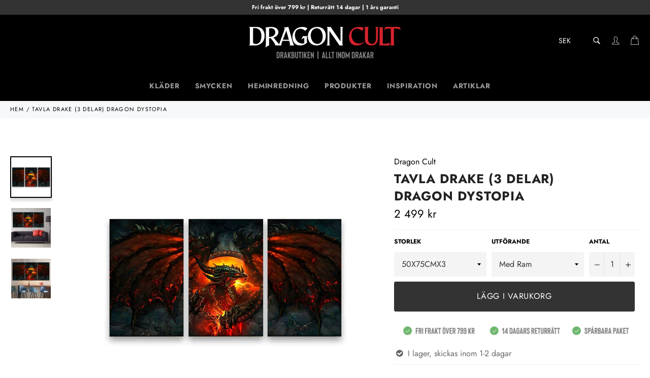

--- FILE ---
content_type: text/html; charset=utf-8
request_url: https://dragon-cult.com/products/tavla-dragon-dystopia
body_size: 25225
content:

<!doctype html><html class="no-js" lang="sv"><head><meta charset="utf-8"> <meta http-equiv="X-UA-Compatible" content="IE=edge,chrome=1"> <meta name="viewport" content="width=device-width,initial-scale=1"> <meta name="theme-color" content="#000000"> <link rel="shortcut icon" href="//dragon-cult.com/cdn/shop/files/dragon-cult-favicon_32x32.png?v=1627815010" type="image/png"><link rel="canonical" href="https://dragon-cult.com/products/tavla-dragon-dystopia"> <title> Drake Tre Tavlor I Rad &vert; Dragon Cult </title> <meta name="description" content="Tre Tavlor I Rad med en drake som tagen från domedagen! Ett effektivt sätt att skapa stor förändring i ditt rum som inte kräver speciellt mycket arbete."><!-- /snippets/social-meta-tags.liquid --><meta property="og:site_name" content="Dragon Cult"><meta property="og:url" content="https://dragon-cult.com/products/tavla-dragon-dystopia"><meta property="og:title" content="Tavla Drake (3 Delar) Dragon Dystopia"><meta property="og:type" content="product"><meta property="og:description" content="Tre Tavlor I Rad med en drake som tagen från domedagen! Ett effektivt sätt att skapa stor förändring i ditt rum som inte kräver speciellt mycket arbete."> <meta property="og:price:amount" content="999"> <meta property="og:price:currency" content="SEK"><meta property="og:image" content="http://dragon-cult.com/cdn/shop/products/drake-tre-tavlor-i-rad_1200x1200.jpg?v=1626889143"><meta property="og:image" content="http://dragon-cult.com/cdn/shop/products/drake-tre-tavlor_1200x1200.jpg?v=1626889149"><meta property="og:image" content="http://dragon-cult.com/cdn/shop/products/drake-tavelvagg-3-tavlor_1200x1200.jpg?v=1626889164"><meta property="og:image:secure_url" content="https://dragon-cult.com/cdn/shop/products/drake-tre-tavlor-i-rad_1200x1200.jpg?v=1626889143"><meta property="og:image:secure_url" content="https://dragon-cult.com/cdn/shop/products/drake-tre-tavlor_1200x1200.jpg?v=1626889149"><meta property="og:image:secure_url" content="https://dragon-cult.com/cdn/shop/products/drake-tavelvagg-3-tavlor_1200x1200.jpg?v=1626889164"><meta name="twitter:card" content="summary_large_image"><meta name="twitter:title" content="Tavla Drake (3 Delar) Dragon Dystopia"><meta name="twitter:description" content="Tre Tavlor I Rad med en drake som tagen från domedagen! Ett effektivt sätt att skapa stor förändring i ditt rum som inte kräver speciellt mycket arbete."> <script>document.documentElement.className = document.documentElement.className.replace('no-js', 'js');</script>  <link href="//dragon-cult.com/cdn/shop/t/2/assets/theme.scss.css?v=68379160645856547681764566741" rel="stylesheet"><script>window.theme = window.theme || {};theme.strings = { stockAvailable: "1 tillgänglig", addToCart: "Lägg i varukorg", soldOut: "Slut i lager", unavailable: "Inte tillgänglig", noStockAvailable: "Produkten kunde inte läggas till i varukorgen eftersom lagersaldot inte är tillräckligt.", willNotShipUntil: "Skickas inte förrän [date]", willBeInStockAfter: "Finns i lager igen [date]", totalCartDiscount: "Du sparar totalt [savings]", addressError: "Error looking up that address\n", addressNoResults: "No results for that address", addressQueryLimit: "You have exceeded the Google API usage limit. Consider upgrading to a \u003ca href=\"https:\/\/developers.google.com\/maps\/premium\/usage-limits\"\u003ePremium Plan\u003c\/a\u003e.", authError: "There was a problem authenticating your Google Maps API Key.", slideNumber: "Bild [slide_number], nuvarande"};var themeInfo = 'dragon-cult.myshopify.com'; </script> <script> window.theme = window.theme || {}; theme.moneyFormat = "{{amount_no_decimals}} kr";</script> <script>window.performance && window.performance.mark && window.performance.mark('shopify.content_for_header.start');</script><meta name="google-site-verification" content="eEBKe4ELC74t4KOfRehiS_PCAUnv-FceVtbyrxjHYmo"><meta id="shopify-digital-wallet" name="shopify-digital-wallet" content="/55695409306/digital_wallets/dialog"><meta name="shopify-checkout-api-token" content="daec6d6f690dcdb935e14eaa020b3fe3"><meta id="in-context-paypal-metadata" data-shop-id="55695409306" data-venmo-supported="false" data-environment="production" data-locale="en_US" data-paypal-v4="true" data-currency="SEK"><link rel="alternate" type="application/json+oembed" href="https://dragon-cult.com/products/tavla-dragon-dystopia.oembed"><script async="async" src="/checkouts/internal/preloads.js?locale=sv-SE"></script><script id="shopify-features" type="application/json">{"accessToken":"daec6d6f690dcdb935e14eaa020b3fe3","betas":["rich-media-storefront-analytics"],"domain":"dragon-cult.com","predictiveSearch":true,"shopId":55695409306,"locale":"sv"}</script><script>var Shopify = Shopify || {};Shopify.shop = "dragon-cult.myshopify.com";Shopify.locale = "sv";Shopify.currency = {"active":"SEK","rate":"1.0"};Shopify.country = "SE";Shopify.theme = {"name":"Billionaire Theme SEO 3.4","id":121371000986,"schema_name":"Billionaire Theme","schema_version":"3.4","theme_store_id":null,"role":"main"};Shopify.theme.handle = "null";Shopify.theme.style = {"id":null,"handle":null};Shopify.cdnHost = "dragon-cult.com/cdn";Shopify.routes = Shopify.routes || {};Shopify.routes.root = "/";</script><script type="module">!function(o){(o.Shopify=o.Shopify||{}).modules=!0}(window);</script><script>!function(o){function n(){var o=[];function n(){o.push(Array.prototype.slice.apply(arguments))}return n.q=o,n}var t=o.Shopify=o.Shopify||{};t.loadFeatures=n(),t.autoloadFeatures=n()}(window);</script><script id="shop-js-analytics" type="application/json">{"pageType":"product"}</script><script defer="defer" async type="module" src="//dragon-cult.com/cdn/shopifycloud/shop-js/modules/v2/client.init-shop-cart-sync_BQ29hUGy.sv.esm.js"></script><script defer="defer" async type="module" src="//dragon-cult.com/cdn/shopifycloud/shop-js/modules/v2/chunk.common_DVZgvets.esm.js"></script><script defer="defer" async type="module" src="//dragon-cult.com/cdn/shopifycloud/shop-js/modules/v2/chunk.modal_Dp9EJq-l.esm.js"></script><script type="module"> await import("//dragon-cult.com/cdn/shopifycloud/shop-js/modules/v2/client.init-shop-cart-sync_BQ29hUGy.sv.esm.js");await import("//dragon-cult.com/cdn/shopifycloud/shop-js/modules/v2/chunk.common_DVZgvets.esm.js");await import("//dragon-cult.com/cdn/shopifycloud/shop-js/modules/v2/chunk.modal_Dp9EJq-l.esm.js"); window.Shopify.SignInWithShop?.initShopCartSync?.({"fedCMEnabled":true,"windoidEnabled":true});</script><script>(function() { var isLoaded = false; function asyncLoad() {if (isLoaded) return;isLoaded = true;var urls = ["https:\/\/cdncozyantitheft.addons.business\/js\/script_tags\/dragon-cult\/NHKoUUdfsDJLUju0bJMRwgX0zRxKTFHt.js?shop=dragon-cult.myshopify.com"];for (var i = 0; i < urls.length; i++) { var s = document.createElement('script'); s.type = 'text/javascript'; s.async = true; s.src = urls[i]; var x = document.getElementsByTagName('script')[0]; x.parentNode.insertBefore(s, x);} }; if(window.attachEvent) {window.attachEvent('onload', asyncLoad); } else {window.addEventListener('load', asyncLoad, false); }})();</script><script id="__st">var __st={"a":55695409306,"offset":3600,"reqid":"e7aa4746-2532-40cd-85ae-6d28a85fbbb7-1769061399","pageurl":"dragon-cult.com\/products\/tavla-dragon-dystopia","u":"577eee1c3270","p":"product","rtyp":"product","rid":6892906414234};</script><script>window.ShopifyPaypalV4VisibilityTracking = true;</script><script id="captcha-bootstrap">!function(){'use strict';const t='contact',e='account',n='new_comment',o=[[t,t],['blogs',n],['comments',n],[t,'customer']],c=[[e,'customer_login'],[e,'guest_login'],[e,'recover_customer_password'],[e,'create_customer']],r=t=>t.map((([t,e])=>`form[action*='/${t}']:not([data-nocaptcha='true']) input[name='form_type'][value='${e}']`)).join(','),a=t=>()=>t?[...document.querySelectorAll(t)].map((t=>t.form)):[];function s(){const t=[...o],e=r(t);return a(e)}const i='password',u='form_key',d=['recaptcha-v3-token','g-recaptcha-response','h-captcha-response',i],f=()=>{try{return window.sessionStorage}catch{return}},m='__shopify_v',_=t=>t.elements[u];function p(t,e,n=!1){try{const o=window.sessionStorage,c=JSON.parse(o.getItem(e)),{data:r}=function(t){const{data:e,action:n}=t;return t[m]||n?{data:e,action:n}:{data:t,action:n}}(c);for(const[e,n]of Object.entries(r))t.elements[e]&&(t.elements[e].value=n);n&&o.removeItem(e)}catch(o){console.error('form repopulation failed',{error:o})}}const l='form_type',E='cptcha';function T(t){t.dataset[E]=!0}const w=window,h=w.document,L='Shopify',v='ce_forms',y='captcha';let A=!1;((t,e)=>{const n=(g='f06e6c50-85a8-45c8-87d0-21a2b65856fe',I='https://cdn.shopify.com/shopifycloud/storefront-forms-hcaptcha/ce_storefront_forms_captcha_hcaptcha.v1.5.2.iife.js',D={infoText:'Skyddas av hCaptcha',privacyText:'Integritet',termsText:'Villkor'},(t,e,n)=>{const o=w[L][v],c=o.bindForm;if(c)return c(t,g,e,D).then(n);var r;o.q.push([[t,g,e,D],n]),r=I,A||(h.body.append(Object.assign(h.createElement('script'),{id:'captcha-provider',async:!0,src:r})),A=!0)});var g,I,D;w[L]=w[L]||{},w[L][v]=w[L][v]||{},w[L][v].q=[],w[L][y]=w[L][y]||{},w[L][y].protect=function(t,e){n(t,void 0,e),T(t)},Object.freeze(w[L][y]),function(t,e,n,w,h,L){const[v,y,A,g]=function(t,e,n){const i=e?o:[],u=t?c:[],d=[...i,...u],f=r(d),m=r(i),_=r(d.filter((([t,e])=>n.includes(e))));return[a(f),a(m),a(_),s()]}(w,h,L),I=t=>{const e=t.target;return e instanceof HTMLFormElement?e:e&&e.form},D=t=>v().includes(t);t.addEventListener('submit',(t=>{const e=I(t);if(!e)return;const n=D(e)&&!e.dataset.hcaptchaBound&&!e.dataset.recaptchaBound,o=_(e),c=g().includes(e)&&(!o||!o.value);(n||c)&&t.preventDefault(),c&&!n&&(function(t){try{if(!f())return;!function(t){const e=f();if(!e)return;const n=_(t);if(!n)return;const o=n.value;o&&e.removeItem(o)}(t);const e=Array.from(Array(32),(()=>Math.random().toString(36)[2])).join('');!function(t,e){_(t)||t.append(Object.assign(document.createElement('input'),{type:'hidden',name:u})),t.elements[u].value=e}(t,e),function(t,e){const n=f();if(!n)return;const o=[...t.querySelectorAll(`input[type='${i}']`)].map((({name:t})=>t)),c=[...d,...o],r={};for(const[a,s]of new FormData(t).entries())c.includes(a)||(r[a]=s);n.setItem(e,JSON.stringify({[m]:1,action:t.action,data:r}))}(t,e)}catch(e){console.error('failed to persist form',e)}}(e),e.submit())}));const S=(t,e)=>{t&&!t.dataset[E]&&(n(t,e.some((e=>e===t))),T(t))};for(const o of['focusin','change'])t.addEventListener(o,(t=>{const e=I(t);D(e)&&S(e,y())}));const B=e.get('form_key'),M=e.get(l),P=B&&M;t.addEventListener('DOMContentLoaded',(()=>{const t=y();if(P)for(const e of t)e.elements[l].value===M&&p(e,B);[...new Set([...A(),...v().filter((t=>'true'===t.dataset.shopifyCaptcha))])].forEach((e=>S(e,t)))}))}(h,new URLSearchParams(w.location.search),n,t,e,['guest_login'])})(!0,!0)}();</script><script integrity="sha256-4kQ18oKyAcykRKYeNunJcIwy7WH5gtpwJnB7kiuLZ1E=" data-source-attribution="shopify.loadfeatures" defer="defer" src="//dragon-cult.com/cdn/shopifycloud/storefront/assets/storefront/load_feature-a0a9edcb.js" crossorigin="anonymous"></script><script data-source-attribution="shopify.dynamic_checkout.dynamic.init">var Shopify=Shopify||{};Shopify.PaymentButton=Shopify.PaymentButton||{isStorefrontPortableWallets:!0,init:function(){window.Shopify.PaymentButton.init=function(){};var t=document.createElement("script");t.src="https://dragon-cult.com/cdn/shopifycloud/portable-wallets/latest/portable-wallets.sv.js",t.type="module",document.head.appendChild(t)}};</script><script data-source-attribution="shopify.dynamic_checkout.buyer_consent"> function portableWalletsHideBuyerConsent(e){var t=document.getElementById("shopify-buyer-consent"),n=document.getElementById("shopify-subscription-policy-button");t&&n&&(t.classList.add("hidden"),t.setAttribute("aria-hidden","true"),n.removeEventListener("click",e))}function portableWalletsShowBuyerConsent(e){var t=document.getElementById("shopify-buyer-consent"),n=document.getElementById("shopify-subscription-policy-button");t&&n&&(t.classList.remove("hidden"),t.removeAttribute("aria-hidden"),n.addEventListener("click",e))}window.Shopify?.PaymentButton&&(window.Shopify.PaymentButton.hideBuyerConsent=portableWalletsHideBuyerConsent,window.Shopify.PaymentButton.showBuyerConsent=portableWalletsShowBuyerConsent);</script><script data-source-attribution="shopify.dynamic_checkout.cart.bootstrap">document.addEventListener("DOMContentLoaded",(function(){function t(){return document.querySelector("shopify-accelerated-checkout-cart, shopify-accelerated-checkout")}if(t())Shopify.PaymentButton.init();else{new MutationObserver((function(e,n){t()&&(Shopify.PaymentButton.init(),n.disconnect())})).observe(document.body,{childList:!0,subtree:!0})}}));</script><script id='scb4127' type='text/javascript' async='' src='https://dragon-cult.com/cdn/shopifycloud/privacy-banner/storefront-banner.js'></script><link id="shopify-accelerated-checkout-styles" rel="stylesheet" media="screen" href="https://dragon-cult.com/cdn/shopifycloud/portable-wallets/latest/accelerated-checkout-backwards-compat.css" crossorigin="anonymous">
<style id="shopify-accelerated-checkout-cart">
        #shopify-buyer-consent {
  margin-top: 1em;
  display: inline-block;
  width: 100%;
}

#shopify-buyer-consent.hidden {
  display: none;
}

#shopify-subscription-policy-button {
  background: none;
  border: none;
  padding: 0;
  text-decoration: underline;
  font-size: inherit;
  cursor: pointer;
}

#shopify-subscription-policy-button::before {
  box-shadow: none;
}

      </style>

<script>window.performance && window.performance.mark && window.performance.mark('shopify.content_for_header.end');</script> <link href="https://monorail-edge.shopifysvc.com" rel="dns-prefetch">
<script>(function(){if ("sendBeacon" in navigator && "performance" in window) {try {var session_token_from_headers = performance.getEntriesByType('navigation')[0].serverTiming.find(x => x.name == '_s').description;} catch {var session_token_from_headers = undefined;}var session_cookie_matches = document.cookie.match(/_shopify_s=([^;]*)/);var session_token_from_cookie = session_cookie_matches && session_cookie_matches.length === 2 ? session_cookie_matches[1] : "";var session_token = session_token_from_headers || session_token_from_cookie || "";function handle_abandonment_event(e) {var entries = performance.getEntries().filter(function(entry) {return /monorail-edge.shopifysvc.com/.test(entry.name);});if (!window.abandonment_tracked && entries.length === 0) {window.abandonment_tracked = true;var currentMs = Date.now();var navigation_start = performance.timing.navigationStart;var payload = {shop_id: 55695409306,url: window.location.href,navigation_start,duration: currentMs - navigation_start,session_token,page_type: "product"};window.navigator.sendBeacon("https://monorail-edge.shopifysvc.com/v1/produce", JSON.stringify({schema_id: "online_store_buyer_site_abandonment/1.1",payload: payload,metadata: {event_created_at_ms: currentMs,event_sent_at_ms: currentMs}}));}}window.addEventListener('pagehide', handle_abandonment_event);}}());</script>
<script id="web-pixels-manager-setup">(function e(e,d,r,n,o){if(void 0===o&&(o={}),!Boolean(null===(a=null===(i=window.Shopify)||void 0===i?void 0:i.analytics)||void 0===a?void 0:a.replayQueue)){var i,a;window.Shopify=window.Shopify||{};var t=window.Shopify;t.analytics=t.analytics||{};var s=t.analytics;s.replayQueue=[],s.publish=function(e,d,r){return s.replayQueue.push([e,d,r]),!0};try{self.performance.mark("wpm:start")}catch(e){}var l=function(){var e={modern:/Edge?\/(1{2}[4-9]|1[2-9]\d|[2-9]\d{2}|\d{4,})\.\d+(\.\d+|)|Firefox\/(1{2}[4-9]|1[2-9]\d|[2-9]\d{2}|\d{4,})\.\d+(\.\d+|)|Chrom(ium|e)\/(9{2}|\d{3,})\.\d+(\.\d+|)|(Maci|X1{2}).+ Version\/(15\.\d+|(1[6-9]|[2-9]\d|\d{3,})\.\d+)([,.]\d+|)( \(\w+\)|)( Mobile\/\w+|) Safari\/|Chrome.+OPR\/(9{2}|\d{3,})\.\d+\.\d+|(CPU[ +]OS|iPhone[ +]OS|CPU[ +]iPhone|CPU IPhone OS|CPU iPad OS)[ +]+(15[._]\d+|(1[6-9]|[2-9]\d|\d{3,})[._]\d+)([._]\d+|)|Android:?[ /-](13[3-9]|1[4-9]\d|[2-9]\d{2}|\d{4,})(\.\d+|)(\.\d+|)|Android.+Firefox\/(13[5-9]|1[4-9]\d|[2-9]\d{2}|\d{4,})\.\d+(\.\d+|)|Android.+Chrom(ium|e)\/(13[3-9]|1[4-9]\d|[2-9]\d{2}|\d{4,})\.\d+(\.\d+|)|SamsungBrowser\/([2-9]\d|\d{3,})\.\d+/,legacy:/Edge?\/(1[6-9]|[2-9]\d|\d{3,})\.\d+(\.\d+|)|Firefox\/(5[4-9]|[6-9]\d|\d{3,})\.\d+(\.\d+|)|Chrom(ium|e)\/(5[1-9]|[6-9]\d|\d{3,})\.\d+(\.\d+|)([\d.]+$|.*Safari\/(?![\d.]+ Edge\/[\d.]+$))|(Maci|X1{2}).+ Version\/(10\.\d+|(1[1-9]|[2-9]\d|\d{3,})\.\d+)([,.]\d+|)( \(\w+\)|)( Mobile\/\w+|) Safari\/|Chrome.+OPR\/(3[89]|[4-9]\d|\d{3,})\.\d+\.\d+|(CPU[ +]OS|iPhone[ +]OS|CPU[ +]iPhone|CPU IPhone OS|CPU iPad OS)[ +]+(10[._]\d+|(1[1-9]|[2-9]\d|\d{3,})[._]\d+)([._]\d+|)|Android:?[ /-](13[3-9]|1[4-9]\d|[2-9]\d{2}|\d{4,})(\.\d+|)(\.\d+|)|Mobile Safari.+OPR\/([89]\d|\d{3,})\.\d+\.\d+|Android.+Firefox\/(13[5-9]|1[4-9]\d|[2-9]\d{2}|\d{4,})\.\d+(\.\d+|)|Android.+Chrom(ium|e)\/(13[3-9]|1[4-9]\d|[2-9]\d{2}|\d{4,})\.\d+(\.\d+|)|Android.+(UC? ?Browser|UCWEB|U3)[ /]?(15\.([5-9]|\d{2,})|(1[6-9]|[2-9]\d|\d{3,})\.\d+)\.\d+|SamsungBrowser\/(5\.\d+|([6-9]|\d{2,})\.\d+)|Android.+MQ{2}Browser\/(14(\.(9|\d{2,})|)|(1[5-9]|[2-9]\d|\d{3,})(\.\d+|))(\.\d+|)|K[Aa][Ii]OS\/(3\.\d+|([4-9]|\d{2,})\.\d+)(\.\d+|)/},d=e.modern,r=e.legacy,n=navigator.userAgent;return n.match(d)?"modern":n.match(r)?"legacy":"unknown"}(),u="modern"===l?"modern":"legacy",c=(null!=n?n:{modern:"",legacy:""})[u],f=function(e){return[e.baseUrl,"/wpm","/b",e.hashVersion,"modern"===e.buildTarget?"m":"l",".js"].join("")}({baseUrl:d,hashVersion:r,buildTarget:u}),m=function(e){var d=e.version,r=e.bundleTarget,n=e.surface,o=e.pageUrl,i=e.monorailEndpoint;return{emit:function(e){var a=e.status,t=e.errorMsg,s=(new Date).getTime(),l=JSON.stringify({metadata:{event_sent_at_ms:s},events:[{schema_id:"web_pixels_manager_load/3.1",payload:{version:d,bundle_target:r,page_url:o,status:a,surface:n,error_msg:t},metadata:{event_created_at_ms:s}}]});if(!i)return console&&console.warn&&console.warn("[Web Pixels Manager] No Monorail endpoint provided, skipping logging."),!1;try{return self.navigator.sendBeacon.bind(self.navigator)(i,l)}catch(e){}var u=new XMLHttpRequest;try{return u.open("POST",i,!0),u.setRequestHeader("Content-Type","text/plain"),u.send(l),!0}catch(e){return console&&console.warn&&console.warn("[Web Pixels Manager] Got an unhandled error while logging to Monorail."),!1}}}}({version:r,bundleTarget:l,surface:e.surface,pageUrl:self.location.href,monorailEndpoint:e.monorailEndpoint});try{o.browserTarget=l,function(e){var d=e.src,r=e.async,n=void 0===r||r,o=e.onload,i=e.onerror,a=e.sri,t=e.scriptDataAttributes,s=void 0===t?{}:t,l=document.createElement("script"),u=document.querySelector("head"),c=document.querySelector("body");if(l.async=n,l.src=d,a&&(l.integrity=a,l.crossOrigin="anonymous"),s)for(var f in s)if(Object.prototype.hasOwnProperty.call(s,f))try{l.dataset[f]=s[f]}catch(e){}if(o&&l.addEventListener("load",o),i&&l.addEventListener("error",i),u)u.appendChild(l);else{if(!c)throw new Error("Did not find a head or body element to append the script");c.appendChild(l)}}({src:f,async:!0,onload:function(){if(!function(){var e,d;return Boolean(null===(d=null===(e=window.Shopify)||void 0===e?void 0:e.analytics)||void 0===d?void 0:d.initialized)}()){var d=window.webPixelsManager.init(e)||void 0;if(d){var r=window.Shopify.analytics;r.replayQueue.forEach((function(e){var r=e[0],n=e[1],o=e[2];d.publishCustomEvent(r,n,o)})),r.replayQueue=[],r.publish=d.publishCustomEvent,r.visitor=d.visitor,r.initialized=!0}}},onerror:function(){return m.emit({status:"failed",errorMsg:"".concat(f," has failed to load")})},sri:function(e){var d=/^sha384-[A-Za-z0-9+/=]+$/;return"string"==typeof e&&d.test(e)}(c)?c:"",scriptDataAttributes:o}),m.emit({status:"loading"})}catch(e){m.emit({status:"failed",errorMsg:(null==e?void 0:e.message)||"Unknown error"})}}})({shopId: 55695409306,storefrontBaseUrl: "https://dragon-cult.com",extensionsBaseUrl: "https://extensions.shopifycdn.com/cdn/shopifycloud/web-pixels-manager",monorailEndpoint: "https://monorail-edge.shopifysvc.com/unstable/produce_batch",surface: "storefront-renderer",enabledBetaFlags: ["2dca8a86"],webPixelsConfigList: [{"id":"521502962","configuration":"{\"config\":\"{\\\"google_tag_ids\\\":[\\\"GT-NM29FCM\\\"],\\\"target_country\\\":\\\"SE\\\",\\\"gtag_events\\\":[{\\\"type\\\":\\\"view_item\\\",\\\"action_label\\\":\\\"MC-WEMK0EQ2JY\\\"},{\\\"type\\\":\\\"purchase\\\",\\\"action_label\\\":\\\"MC-WEMK0EQ2JY\\\"},{\\\"type\\\":\\\"page_view\\\",\\\"action_label\\\":\\\"MC-WEMK0EQ2JY\\\"}],\\\"enable_monitoring_mode\\\":false}\"}","eventPayloadVersion":"v1","runtimeContext":"OPEN","scriptVersion":"b2a88bafab3e21179ed38636efcd8a93","type":"APP","apiClientId":1780363,"privacyPurposes":[],"dataSharingAdjustments":{"protectedCustomerApprovalScopes":["read_customer_address","read_customer_email","read_customer_name","read_customer_personal_data","read_customer_phone"]}},{"id":"shopify-app-pixel","configuration":"{}","eventPayloadVersion":"v1","runtimeContext":"STRICT","scriptVersion":"0450","apiClientId":"shopify-pixel","type":"APP","privacyPurposes":["ANALYTICS","MARKETING"]},{"id":"shopify-custom-pixel","eventPayloadVersion":"v1","runtimeContext":"LAX","scriptVersion":"0450","apiClientId":"shopify-pixel","type":"CUSTOM","privacyPurposes":["ANALYTICS","MARKETING"]}],isMerchantRequest: false,initData: {"shop":{"name":"Dragon Cult","paymentSettings":{"currencyCode":"SEK"},"myshopifyDomain":"dragon-cult.myshopify.com","countryCode":"HK","storefrontUrl":"https:\/\/dragon-cult.com"},"customer":null,"cart":null,"checkout":null,"productVariants":[{"price":{"amount":2499.0,"currencyCode":"SEK"},"product":{"title":"Tavla Drake (3 Delar) \u003cbr\/\u003e Dragon Dystopia","vendor":"Dragon Cult","id":"6892906414234","untranslatedTitle":"Tavla Drake (3 Delar) \u003cbr\/\u003e Dragon Dystopia","url":"\/products\/tavla-dragon-dystopia","type":""},"id":"40399377432730","image":{"src":"\/\/dragon-cult.com\/cdn\/shop\/products\/drake-tre-tavlor-i-rad.jpg?v=1626889143"},"sku":"46476861-3-panels-size-3-framed","title":"50X75CMX3 \/ Med Ram","untranslatedTitle":"50X75CMX3 \/ Med Ram"},{"price":{"amount":1799.0,"currencyCode":"SEK"},"product":{"title":"Tavla Drake (3 Delar) \u003cbr\/\u003e Dragon Dystopia","vendor":"Dragon Cult","id":"6892906414234","untranslatedTitle":"Tavla Drake (3 Delar) \u003cbr\/\u003e Dragon Dystopia","url":"\/products\/tavla-dragon-dystopia","type":""},"id":"40399377465498","image":{"src":"\/\/dragon-cult.com\/cdn\/shop\/products\/drake-tre-tavlor-i-rad.jpg?v=1626889143"},"sku":"46476861-3-panels-size-3-no-framed","title":"50X75CMX3 \/ Utan Ram","untranslatedTitle":"50X75CMX3 \/ Utan Ram"},{"price":{"amount":1999.0,"currencyCode":"SEK"},"product":{"title":"Tavla Drake (3 Delar) \u003cbr\/\u003e Dragon Dystopia","vendor":"Dragon Cult","id":"6892906414234","untranslatedTitle":"Tavla Drake (3 Delar) \u003cbr\/\u003e Dragon Dystopia","url":"\/products\/tavla-dragon-dystopia","type":""},"id":"40399377563802","image":{"src":"\/\/dragon-cult.com\/cdn\/shop\/products\/drake-tre-tavlor-i-rad.jpg?v=1626889143"},"sku":"46476861-3-panels-size-2-framed","title":"40X60CMX3 \/ Med Ram","untranslatedTitle":"40X60CMX3 \/ Med Ram"},{"price":{"amount":1499.0,"currencyCode":"SEK"},"product":{"title":"Tavla Drake (3 Delar) \u003cbr\/\u003e Dragon Dystopia","vendor":"Dragon Cult","id":"6892906414234","untranslatedTitle":"Tavla Drake (3 Delar) \u003cbr\/\u003e Dragon Dystopia","url":"\/products\/tavla-dragon-dystopia","type":""},"id":"40399377596570","image":{"src":"\/\/dragon-cult.com\/cdn\/shop\/products\/drake-tre-tavlor-i-rad.jpg?v=1626889143"},"sku":"46476861-3-panels-size-2-no-framed","title":"40X60CMX3 \/ Utan Ram","untranslatedTitle":"40X60CMX3 \/ Utan Ram"},{"price":{"amount":1499.0,"currencyCode":"SEK"},"product":{"title":"Tavla Drake (3 Delar) \u003cbr\/\u003e Dragon Dystopia","vendor":"Dragon Cult","id":"6892906414234","untranslatedTitle":"Tavla Drake (3 Delar) \u003cbr\/\u003e Dragon Dystopia","url":"\/products\/tavla-dragon-dystopia","type":""},"id":"40399377498266","image":{"src":"\/\/dragon-cult.com\/cdn\/shop\/products\/drake-tre-tavlor-i-rad.jpg?v=1626889143"},"sku":"46476861-3-panels-size-1-framed","title":"30X45CMX3 \/ Med Ram","untranslatedTitle":"30X45CMX3 \/ Med Ram"},{"price":{"amount":999.0,"currencyCode":"SEK"},"product":{"title":"Tavla Drake (3 Delar) \u003cbr\/\u003e Dragon Dystopia","vendor":"Dragon Cult","id":"6892906414234","untranslatedTitle":"Tavla Drake (3 Delar) \u003cbr\/\u003e Dragon Dystopia","url":"\/products\/tavla-dragon-dystopia","type":""},"id":"40399377531034","image":{"src":"\/\/dragon-cult.com\/cdn\/shop\/products\/drake-tre-tavlor-i-rad.jpg?v=1626889143"},"sku":"46476861-3-panels-size-1-no-framed","title":"30X45CMX3 \/ Utan Ram","untranslatedTitle":"30X45CMX3 \/ Utan Ram"}],"purchasingCompany":null},},"https://dragon-cult.com/cdn","fcfee988w5aeb613cpc8e4bc33m6693e112",{"modern":"","legacy":""},{"shopId":"55695409306","storefrontBaseUrl":"https:\/\/dragon-cult.com","extensionBaseUrl":"https:\/\/extensions.shopifycdn.com\/cdn\/shopifycloud\/web-pixels-manager","surface":"storefront-renderer","enabledBetaFlags":"[\"2dca8a86\"]","isMerchantRequest":"false","hashVersion":"fcfee988w5aeb613cpc8e4bc33m6693e112","publish":"custom","events":"[[\"page_viewed\",{}],[\"product_viewed\",{\"productVariant\":{\"price\":{\"amount\":2499.0,\"currencyCode\":\"SEK\"},\"product\":{\"title\":\"Tavla Drake (3 Delar) \u003cbr\/\u003e Dragon Dystopia\",\"vendor\":\"Dragon Cult\",\"id\":\"6892906414234\",\"untranslatedTitle\":\"Tavla Drake (3 Delar) \u003cbr\/\u003e Dragon Dystopia\",\"url\":\"\/products\/tavla-dragon-dystopia\",\"type\":\"\"},\"id\":\"40399377432730\",\"image\":{\"src\":\"\/\/dragon-cult.com\/cdn\/shop\/products\/drake-tre-tavlor-i-rad.jpg?v=1626889143\"},\"sku\":\"46476861-3-panels-size-3-framed\",\"title\":\"50X75CMX3 \/ Med Ram\",\"untranslatedTitle\":\"50X75CMX3 \/ Med Ram\"}}]]"});</script><script>
  window.ShopifyAnalytics = window.ShopifyAnalytics || {};
  window.ShopifyAnalytics.meta = window.ShopifyAnalytics.meta || {};
  window.ShopifyAnalytics.meta.currency = 'SEK';
  var meta = {"product":{"id":6892906414234,"gid":"gid:\/\/shopify\/Product\/6892906414234","vendor":"Dragon Cult","type":"","handle":"tavla-dragon-dystopia","variants":[{"id":40399377432730,"price":249900,"name":"Tavla Drake (3 Delar) \u003cbr\/\u003e Dragon Dystopia - 50X75CMX3 \/ Med Ram","public_title":"50X75CMX3 \/ Med Ram","sku":"46476861-3-panels-size-3-framed"},{"id":40399377465498,"price":179900,"name":"Tavla Drake (3 Delar) \u003cbr\/\u003e Dragon Dystopia - 50X75CMX3 \/ Utan Ram","public_title":"50X75CMX3 \/ Utan Ram","sku":"46476861-3-panels-size-3-no-framed"},{"id":40399377563802,"price":199900,"name":"Tavla Drake (3 Delar) \u003cbr\/\u003e Dragon Dystopia - 40X60CMX3 \/ Med Ram","public_title":"40X60CMX3 \/ Med Ram","sku":"46476861-3-panels-size-2-framed"},{"id":40399377596570,"price":149900,"name":"Tavla Drake (3 Delar) \u003cbr\/\u003e Dragon Dystopia - 40X60CMX3 \/ Utan Ram","public_title":"40X60CMX3 \/ Utan Ram","sku":"46476861-3-panels-size-2-no-framed"},{"id":40399377498266,"price":149900,"name":"Tavla Drake (3 Delar) \u003cbr\/\u003e Dragon Dystopia - 30X45CMX3 \/ Med Ram","public_title":"30X45CMX3 \/ Med Ram","sku":"46476861-3-panels-size-1-framed"},{"id":40399377531034,"price":99900,"name":"Tavla Drake (3 Delar) \u003cbr\/\u003e Dragon Dystopia - 30X45CMX3 \/ Utan Ram","public_title":"30X45CMX3 \/ Utan Ram","sku":"46476861-3-panels-size-1-no-framed"}],"remote":false},"page":{"pageType":"product","resourceType":"product","resourceId":6892906414234,"requestId":"e7aa4746-2532-40cd-85ae-6d28a85fbbb7-1769061399"}};
  for (var attr in meta) {
    window.ShopifyAnalytics.meta[attr] = meta[attr];
  }
</script>
<script class="analytics">
  (function () {
    var customDocumentWrite = function(content) {
      var jquery = null;

      if (window.jQuery) {
        jquery = window.jQuery;
      } else if (window.Checkout && window.Checkout.$) {
        jquery = window.Checkout.$;
      }

      if (jquery) {
        jquery('body').append(content);
      }
    };

    var hasLoggedConversion = function(token) {
      if (token) {
        return document.cookie.indexOf('loggedConversion=' + token) !== -1;
      }
      return false;
    }

    var setCookieIfConversion = function(token) {
      if (token) {
        var twoMonthsFromNow = new Date(Date.now());
        twoMonthsFromNow.setMonth(twoMonthsFromNow.getMonth() + 2);

        document.cookie = 'loggedConversion=' + token + '; expires=' + twoMonthsFromNow;
      }
    }

    var trekkie = window.ShopifyAnalytics.lib = window.trekkie = window.trekkie || [];
    if (trekkie.integrations) {
      return;
    }
    trekkie.methods = [
      'identify',
      'page',
      'ready',
      'track',
      'trackForm',
      'trackLink'
    ];
    trekkie.factory = function(method) {
      return function() {
        var args = Array.prototype.slice.call(arguments);
        args.unshift(method);
        trekkie.push(args);
        return trekkie;
      };
    };
    for (var i = 0; i < trekkie.methods.length; i++) {
      var key = trekkie.methods[i];
      trekkie[key] = trekkie.factory(key);
    }
    trekkie.load = function(config) {
      trekkie.config = config || {};
      trekkie.config.initialDocumentCookie = document.cookie;
      var first = document.getElementsByTagName('script')[0];
      var script = document.createElement('script');
      script.type = 'text/javascript';
      script.onerror = function(e) {
        var scriptFallback = document.createElement('script');
        scriptFallback.type = 'text/javascript';
        scriptFallback.onerror = function(error) {
                var Monorail = {
      produce: function produce(monorailDomain, schemaId, payload) {
        var currentMs = new Date().getTime();
        var event = {
          schema_id: schemaId,
          payload: payload,
          metadata: {
            event_created_at_ms: currentMs,
            event_sent_at_ms: currentMs
          }
        };
        return Monorail.sendRequest("https://" + monorailDomain + "/v1/produce", JSON.stringify(event));
      },
      sendRequest: function sendRequest(endpointUrl, payload) {
        // Try the sendBeacon API
        if (window && window.navigator && typeof window.navigator.sendBeacon === 'function' && typeof window.Blob === 'function' && !Monorail.isIos12()) {
          var blobData = new window.Blob([payload], {
            type: 'text/plain'
          });

          if (window.navigator.sendBeacon(endpointUrl, blobData)) {
            return true;
          } // sendBeacon was not successful

        } // XHR beacon

        var xhr = new XMLHttpRequest();

        try {
          xhr.open('POST', endpointUrl);
          xhr.setRequestHeader('Content-Type', 'text/plain');
          xhr.send(payload);
        } catch (e) {
          console.log(e);
        }

        return false;
      },
      isIos12: function isIos12() {
        return window.navigator.userAgent.lastIndexOf('iPhone; CPU iPhone OS 12_') !== -1 || window.navigator.userAgent.lastIndexOf('iPad; CPU OS 12_') !== -1;
      }
    };
    Monorail.produce('monorail-edge.shopifysvc.com',
      'trekkie_storefront_load_errors/1.1',
      {shop_id: 55695409306,
      theme_id: 121371000986,
      app_name: "storefront",
      context_url: window.location.href,
      source_url: "//dragon-cult.com/cdn/s/trekkie.storefront.1bbfab421998800ff09850b62e84b8915387986d.min.js"});

        };
        scriptFallback.async = true;
        scriptFallback.src = '//dragon-cult.com/cdn/s/trekkie.storefront.1bbfab421998800ff09850b62e84b8915387986d.min.js';
        first.parentNode.insertBefore(scriptFallback, first);
      };
      script.async = true;
      script.src = '//dragon-cult.com/cdn/s/trekkie.storefront.1bbfab421998800ff09850b62e84b8915387986d.min.js';
      first.parentNode.insertBefore(script, first);
    };
    trekkie.load(
      {"Trekkie":{"appName":"storefront","development":false,"defaultAttributes":{"shopId":55695409306,"isMerchantRequest":null,"themeId":121371000986,"themeCityHash":"3897321636398778275","contentLanguage":"sv","currency":"SEK","eventMetadataId":"70e9ffc6-f69b-451d-852c-6930a8dad9ab"},"isServerSideCookieWritingEnabled":true,"monorailRegion":"shop_domain","enabledBetaFlags":["65f19447"]},"Session Attribution":{},"S2S":{"facebookCapiEnabled":false,"source":"trekkie-storefront-renderer","apiClientId":580111}}
    );

    var loaded = false;
    trekkie.ready(function() {
      if (loaded) return;
      loaded = true;

      window.ShopifyAnalytics.lib = window.trekkie;

      var originalDocumentWrite = document.write;
      document.write = customDocumentWrite;
      try { window.ShopifyAnalytics.merchantGoogleAnalytics.call(this); } catch(error) {};
      document.write = originalDocumentWrite;

      window.ShopifyAnalytics.lib.page(null,{"pageType":"product","resourceType":"product","resourceId":6892906414234,"requestId":"e7aa4746-2532-40cd-85ae-6d28a85fbbb7-1769061399","shopifyEmitted":true});

      var match = window.location.pathname.match(/checkouts\/(.+)\/(thank_you|post_purchase)/)
      var token = match? match[1]: undefined;
      if (!hasLoggedConversion(token)) {
        setCookieIfConversion(token);
        window.ShopifyAnalytics.lib.track("Viewed Product",{"currency":"SEK","variantId":40399377432730,"productId":6892906414234,"productGid":"gid:\/\/shopify\/Product\/6892906414234","name":"Tavla Drake (3 Delar) \u003cbr\/\u003e Dragon Dystopia - 50X75CMX3 \/ Med Ram","price":"2499.00","sku":"46476861-3-panels-size-3-framed","brand":"Dragon Cult","variant":"50X75CMX3 \/ Med Ram","category":"","nonInteraction":true,"remote":false},undefined,undefined,{"shopifyEmitted":true});
      window.ShopifyAnalytics.lib.track("monorail:\/\/trekkie_storefront_viewed_product\/1.1",{"currency":"SEK","variantId":40399377432730,"productId":6892906414234,"productGid":"gid:\/\/shopify\/Product\/6892906414234","name":"Tavla Drake (3 Delar) \u003cbr\/\u003e Dragon Dystopia - 50X75CMX3 \/ Med Ram","price":"2499.00","sku":"46476861-3-panels-size-3-framed","brand":"Dragon Cult","variant":"50X75CMX3 \/ Med Ram","category":"","nonInteraction":true,"remote":false,"referer":"https:\/\/dragon-cult.com\/products\/tavla-dragon-dystopia"});
      }
    });


        var eventsListenerScript = document.createElement('script');
        eventsListenerScript.async = true;
        eventsListenerScript.src = "//dragon-cult.com/cdn/shopifycloud/storefront/assets/shop_events_listener-3da45d37.js";
        document.getElementsByTagName('head')[0].appendChild(eventsListenerScript);

})();</script>
<script
  defer
  src="https://dragon-cult.com/cdn/shopifycloud/perf-kit/shopify-perf-kit-3.0.4.min.js"
  data-application="storefront-renderer"
  data-shop-id="55695409306"
  data-render-region="gcp-us-central1"
  data-page-type="product"
  data-theme-instance-id="121371000986"
  data-theme-name="Billionaire Theme"
  data-theme-version="3.4"
  data-monorail-region="shop_domain"
  data-resource-timing-sampling-rate="10"
  data-shs="true"
  data-shs-beacon="true"
  data-shs-export-with-fetch="true"
  data-shs-logs-sample-rate="1"
  data-shs-beacon-endpoint="https://dragon-cult.com/api/collect"
></script>
</head><body class="template-product"><input type="hidden" id="shop-currency" value="SEK"> <input type="hidden" id="shop-with-currency-format" value=""{{amount_no_decimals}} SEK""> <input type="hidden" id="shop-money-format" value=""{{amount_no_decimals}} kr""> <a class="in-page-link visually-hidden skip-link" href="#MainContent">Hoppa till innehåll </a> <div id="shopify-section-header" class="shopify-section"><style>.site-header__logo img { max-width: 300px;}.site-nav__link { padding: 20px 15px;} @media (max-width: 750px) { .page-container { padding-top: 85px!important; } }</style> <div class="announcement-bar" style="font-weight:700;"> <a href="https://dragon-cult.com/discount/BF30" style="font-weight:700;"> Fri frakt över 799 kr | Returrätt 14 dagar | 1 års garanti </a></div> <header class="site-header page-element" role="banner" data-section-id="header" data-section-type="header"> <div class="site-header__upper page-width"> <div class="grid grid--table"> <div class="grid__item small--one-quarter medium-up--hide"><button type="button" class="text-link site-header__link js-drawer-open-left"> <span class="site-header__menu-toggle--open"><svg aria-hidden="true" focusable="false" role="presentation" class="icon icon-hamburger" viewBox="0 0 32 32"><path fill="#444" d="M4.889 14.958h22.222v2.222H4.889v-2.222zM4.889 8.292h22.222v2.222H4.889V8.292zM4.889 21.625h22.222v2.222H4.889v-2.222z"/></svg> </span> <span class="site-header__menu-toggle--close"><svg aria-hidden="true" focusable="false" role="presentation" class="icon icon-close" viewBox="0 0 32 32"><path fill="#444" d="M25.313 8.55l-1.862-1.862-7.45 7.45-7.45-7.45L6.689 8.55l7.45 7.45-7.45 7.45 1.862 1.862 7.45-7.45 7.45 7.45 1.862-1.862-7.45-7.45z"/></svg> </span> <span class="icon__fallback-text">Sidnavigering</span></button> </div> <div class="grid__item small--one-half medium-up--one-third small--text-center hide-mobile"><ul id="social-icons-top" class="list--inline social-icons"></ul> </div> <div class="grid__item small--one-half medium-up--one-third small--text-center" style="text-align:center;"><div class="site-header__logo h1" itemscope itemtype="http://schema.org/Organization"> <a href="/" itemprop="url" class="site-header__logo-link"> <img src="//dragon-cult.com/cdn/shop/files/dragon-cult_300x.png?v=1725161988"  srcset="//dragon-cult.com/cdn/shop/files/dragon-cult_300x.png?v=1725161988 1x, //dragon-cult.com/cdn/shop/files/dragon-cult_300x@2x.png?v=1725161988 2x"  alt="Dragon Cult | Drake Butiken - Allt Inom Drakar"  itemprop="logo"></a></div> </div> <div class="grid__item small--one-quarter medium-up--one-third text-right"><div id="SiteNavSearchCart" class="site-header__search-cart-wrapper"> <label class="currency-picker__wrapper"><select class="currency-picker" name="currencies" style="display: inline; width: auto; vertical-align: inherit;"><option value="SEK" selected="selected">SEK</option><option value="NOK">NOK</option> <option value="DKK">DKK</option> <option value="EUR">EUR</option> </select> </label> <button type="button" class="text-link site-header__link js-drawer-open-left hide-desktop"><span class="site-header__menu-toggle--open"> <svg fill="#000000" xmlns="http://www.w3.org/2000/svg" class="icon icon-search" viewBox="0 0 50 50"><path d="M 21 3 C 11.601563 3 4 10.601563 4 20 C 4 29.398438 11.601563 37 21 37 C 24.355469 37 27.460938 36.015625 30.09375 34.34375 L 42.375 46.625 L 46.625 42.375 L 34.5 30.28125 C 36.679688 27.421875 38 23.878906 38 20 C 38 10.601563 30.398438 3 21 3 Z M 21 7 C 28.199219 7 34 12.800781 34 20 C 34 27.199219 28.199219 33 21 33 C 13.800781 33 8 27.199219 8 20 C 8 12.800781 13.800781 7 21 7 Z"/></svg></span> </button> <form action="/search" method="get" class="site-header__search small--hide" role="search"> <label class="visually-hidden">Sök bland 1 000 produkter</label> <input type="search" name="q" placeholder="Sök bland 1 000 produkter" aria-label="Sök bland 1 000 produkter" class="site-header__search-input"><button type="submit" class="text-link site-header__link site-header__search-submit"> <svg fill="#000000" xmlns="http://www.w3.org/2000/svg" class="icon icon-search" viewBox="0 0 50 50"><path d="M 21 3 C 11.601563 3 4 10.601563 4 20 C 4 29.398438 11.601563 37 21 37 C 24.355469 37 27.460938 36.015625 30.09375 34.34375 L 42.375 46.625 L 46.625 42.375 L 34.5 30.28125 C 36.679688 27.421875 38 23.878906 38 20 C 38 10.601563 30.398438 3 21 3 Z M 21 7 C 28.199219 7 34 12.800781 34 20 C 34 27.199219 28.199219 33 21 33 C 13.800781 33 8 27.199219 8 20 C 8 12.800781 13.800781 7 21 7 Z"/></svg> <span class="icon__fallback-text">Sök</span></button> </form><a href="/account" class="site-header__link account-log">  <svg class="icon ico-account" fill="#000000" xmlns="http://www.w3.org/2000/svg" viewBox="0 0 50 50"><path d="M 25.875 3.40625 C 21.203125 3.492188 18.21875 5.378906 16.9375 8.3125 C 15.714844 11.105469 15.988281 14.632813 16.875 18.28125 C 16.398438 18.839844 16.019531 19.589844 16.15625 20.71875 C 16.304688 21.949219 16.644531 22.824219 17.125 23.4375 C 17.390625 23.773438 17.738281 23.804688 18.0625 23.96875 C 18.238281 25.015625 18.53125 26.0625 18.96875 26.9375 C 19.21875 27.441406 19.503906 27.90625 19.78125 28.28125 C 19.90625 28.449219 20.085938 28.546875 20.21875 28.6875 C 20.226563 29.921875 20.230469 30.949219 20.125 32.25 C 19.800781 33.035156 19.042969 33.667969 17.8125 34.28125 C 16.542969 34.914063 14.890625 35.5 13.21875 36.21875 C 11.546875 36.9375 9.828125 37.8125 8.46875 39.1875 C 7.109375 40.5625 6.148438 42.449219 6 44.9375 L 5.9375 46 L 46.0625 46 L 46 44.9375 C 45.851563 42.449219 44.886719 40.5625 43.53125 39.1875 C 42.175781 37.8125 40.476563 36.9375 38.8125 36.21875 C 37.148438 35.5 35.515625 34.914063 34.25 34.28125 C 33.035156 33.671875 32.269531 33.054688 31.9375 32.28125 C 31.828125 30.964844 31.835938 29.933594 31.84375 28.6875 C 31.976563 28.542969 32.15625 28.449219 32.28125 28.28125 C 32.554688 27.902344 32.816406 27.4375 33.0625 26.9375 C 33.488281 26.0625 33.796875 25.011719 33.96875 23.96875 C 34.28125 23.804688 34.617188 23.765625 34.875 23.4375 C 35.355469 22.824219 35.695313 21.949219 35.84375 20.71875 C 35.976563 19.625 35.609375 18.902344 35.15625 18.34375 C 35.644531 16.757813 36.269531 14.195313 36.0625 11.5625 C 35.949219 10.125 35.582031 8.691406 34.71875 7.5 C 33.929688 6.40625 32.648438 5.609375 31.03125 5.28125 C 29.980469 3.917969 28.089844 3.40625 25.90625 3.40625 Z M 25.90625 5.40625 C 25.917969 5.40625 25.925781 5.40625 25.9375 5.40625 C 27.949219 5.414063 29.253906 6.003906 29.625 6.65625 L 29.875 7.0625 L 30.34375 7.125 C 31.734375 7.316406 32.53125 7.878906 33.09375 8.65625 C 33.65625 9.433594 33.96875 10.519531 34.0625 11.71875 C 34.25 14.117188 33.558594 16.910156 33.125 18.21875 L 32.875 19 L 33.5625 19.40625 C 33.519531 19.378906 33.945313 19.667969 33.84375 20.5 C 33.726563 21.480469 33.492188 21.988281 33.3125 22.21875 C 33.132813 22.449219 33.039063 22.4375 33.03125 22.4375 L 32.1875 22.5 L 32.09375 23.3125 C 32 24.175781 31.652344 25.234375 31.25 26.0625 C 31.046875 26.476563 30.839844 26.839844 30.65625 27.09375 C 30.472656 27.347656 30.28125 27.488281 30.375 27.4375 L 29.84375 27.71875 L 29.84375 28.3125 C 29.84375 29.761719 29.785156 30.949219 29.9375 32.625 L 29.9375 32.75 L 30 32.875 C 30.570313 34.410156 31.890625 35.367188 33.34375 36.09375 C 34.796875 36.820313 36.464844 37.355469 38.03125 38.03125 C 39.597656 38.707031 41.03125 39.515625 42.09375 40.59375 C 42.9375 41.449219 43.46875 42.582031 43.75 44 L 8.25 44 C 8.53125 42.585938 9.058594 41.449219 9.90625 40.59375 C 10.972656 39.515625 12.425781 38.707031 14 38.03125 C 15.574219 37.355469 17.230469 36.820313 18.6875 36.09375 C 20.144531 35.367188 21.492188 34.410156 22.0625 32.875 L 22.125 32.625 C 22.277344 30.949219 22.21875 29.761719 22.21875 28.3125 L 22.21875 27.71875 L 21.6875 27.4375 C 21.777344 27.484375 21.5625 27.347656 21.375 27.09375 C 21.1875 26.839844 20.957031 26.476563 20.75 26.0625 C 20.335938 25.234375 19.996094 24.167969 19.90625 23.3125 L 19.8125 22.5 L 18.96875 22.4375 C 18.960938 22.4375 18.867188 22.449219 18.6875 22.21875 C 18.507813 21.988281 18.273438 21.480469 18.15625 20.5 C 18.058594 19.667969 18.480469 19.378906 18.4375 19.40625 L 19.09375 19 L 18.90625 18.28125 C 17.964844 14.65625 17.800781 11.363281 18.78125 9.125 C 19.757813 6.894531 21.75 5.492188 25.90625 5.40625 Z"/></svg>  </a><a href="/cart" class="site-header__link site-header__cart"><svg fill="#000000" xmlns="http://www.w3.org/2000/svg" class="icon icon-cart" viewBox="0 0 50 50"><path d="M 25 1 C 19.464844 1 15 5.464844 15 11 L 15 13 L 7.09375 13 L 7 13.875 L 3 48.875 L 2.875 50 L 47.125 50 L 47 48.875 L 43 13.875 L 42.90625 13 L 35 13 L 35 11 C 35 5.464844 30.535156 1 25 1 Z M 25 3 C 29.464844 3 33 6.535156 33 11 L 33 13 L 17 13 L 17 11 C 17 6.535156 20.535156 3 25 3 Z M 8.90625 15 L 15 15 L 15 17.28125 C 14.402344 17.628906 14 18.261719 14 19 C 14 20.105469 14.894531 21 16 21 C 17.105469 21 18 20.105469 18 19 C 18 18.261719 17.597656 17.628906 17 17.28125 L 17 15 L 33 15 L 33 17.28125 C 32.402344 17.628906 32 18.261719 32 19 C 32 20.105469 32.894531 21 34 21 C 35.105469 21 36 20.105469 36 19 C 36 18.261719 35.597656 17.628906 35 17.28125 L 35 15 L 41.09375 15 L 44.875 48 L 5.125 48 Z"/></svg><span class="icon__fallback-text">Varukorg</span><span class="site-header__cart-indicator hide" style="background-color:#333333;"></span> </a></div> </div></div> </div> <div id="StickNavWrapper" style="text-align:center;"><div id="StickyBar" class="sticky"> <nav class="nav-bar small--hide" role="navigation" id="StickyNav"><div class="page-width"> <div class="grid grid--table"><div class="grid__item " id="SiteNavParent"> <button type="button" class="hide text-link site-nav__link site-nav__link--compressed js-drawer-open-left" id="SiteNavCompressed"><svg aria-hidden="true" focusable="false" role="presentation" class="icon icon-hamburger" viewBox="0 0 32 32"><path fill="#444" d="M4.889 14.958h22.222v2.222H4.889v-2.222zM4.889 8.292h22.222v2.222H4.889V8.292zM4.889 21.625h22.222v2.222H4.889v-2.222z"/></svg><span class="site-nav__link-menu-label">Meny</span><span class="icon__fallback-text">Sidnavigering</span> </button> <ul class="site-nav list--inline" id="SiteNav"> <li class="site-nav__item" aria-haspopup="true"> <a href="/collections/drake-klader" class="site-nav__link site-nav__link-toggle" id="SiteNavLabel-klader" aria-controls="SiteNavLinklist-klader" aria-expanded="false">Kläder </a> <div class="site-nav__dropdown meganav site-nav__dropdown--second-level" id="SiteNavLinklist-klader" aria-labelledby="SiteNavLabel-klader" role="navigation"><ul class="meganav__nav meganav__nav--collection page-width"> <div class="grid grid--no-gutters meganav__scroller--has-list meganav__list--multiple-columns"> <div class="grid__item meganav__list one-fifth"><a href="/collections/drake-klader" class="meganav__title-url"> <div class="h1 meganav__title">Kläder</div></a><li class="site-nav__dropdown-container"> <a href="/collections/drake-klader" class="meganav__link meganav__link--second-level">Se alla kläder </a> </li> <li class="site-nav__dropdown-container"> <a href="/collections/drake-jackor" class="meganav__link meganav__link--second-level">Jackor </a> </li> <li class="site-nav__dropdown-container"> <a href="/collections/drake-t-shirts" class="meganav__link meganav__link--second-level">T-Shirts </a> </li> <li class="site-nav__dropdown-container"> <a href="/collections/drake-trojor" class="meganav__link meganav__link--second-level">Tröjor </a> </li> <li class="site-nav__dropdown-container"> <a href="/collections/drake-balten" class="meganav__link meganav__link--second-level">Bälten </a> </li> <li class="site-nav__dropdown-container"> <a href="/collections/drake-forkladen" class="meganav__link meganav__link--second-level">Förkläden </a> </li> </div><div class="grid__item meganav__list one-fifth meganav__list--offset"><li class="site-nav__dropdown-container"> <a href="/collections/drake-tygmarken" class="meganav__link meganav__link--second-level">Tygmärken </a> </li> <li class="site-nav__dropdown-container"> <a href="/collections/drake-ryggmarken" class="meganav__link meganav__link--second-level">Ryggmärken </a> </li></div> <div class="grid__item one-fifth meganav__product"> <!-- /snippets/product-card.liquid --><a href="/products/t-shirt-drake-och-eldslagor" class="product-card"> <div class="product-card__image-container"><div class="product-card__image-wrapper "> <div class="product-card__image js" style="max-width: 235px;" data-image-id="31162258227354"><div class="product-card__img" style="padding-top:100.0%;"><img class="lazyload" data-src="//dragon-cult.com/cdn/shop/products/t-shirt-drake-och-eldslagor_{width}x.jpg?v=1630860784"data-widths="[100, 140, 180, 250, 305, 440, 610, 720, 930, 1080]"data-aspectratio="1.0"data-sizes="auto"data-parent-fit="contain"alt="T-Shirt Drake Och Eldslågor"  style="transition: transform .5s ease;"src="//dragon-cult.com/cdn/shop/products/t-shirt-drake-och-eldslagor_150x.jpg?v=1630860784"> </div> </div></div> </div> <div class="product-card__info "> <div class="product-card__brand">Dragon Cult</div><div class="product-card__info_size"><div class="product-card__name index-menu">Drake T-Shirt <br/> Dragon's Lair</div> <div class="product-card__price"><span class="visually-hidden">Ordinarie pris</span> <span class="money">399 kr</span> </div> </div><div class="collection-product-reviews"> </div> </div></a></div> <div class="grid__item one-fifth meganav__product"> <!-- /snippets/product-card.liquid --><a href="/products/gra-t-shirt-med-drake" class="product-card"> <div class="product-card__image-container"><div class="product-card__image-wrapper "> <div class="product-card__image js" style="max-width: 235px;" data-image-id="30786667937946"><div class="product-card__img" style="padding-top:100.0%;"><img class="lazyload" data-src="//dragon-cult.com/cdn/shop/products/gra-t-shirt-med-drake_{width}x.jpg?v=1629038780"data-widths="[100, 140, 180, 250, 305, 440, 610, 720, 930, 1080]"data-aspectratio="1.0"data-sizes="auto"data-parent-fit="contain"alt="Grå T-Shirt Med Drake"  style="transition: transform .5s ease;"src="//dragon-cult.com/cdn/shop/products/gra-t-shirt-med-drake_150x.jpg?v=1629038780"> </div> </div></div> </div> <div class="product-card__info "> <div class="product-card__brand">Dragon Cult</div><div class="product-card__info_size"><div class="product-card__name index-menu">Drake T-Shirt <br/> Dragon Triforce</div> <div class="product-card__price"><span class="visually-hidden">Ordinarie pris</span> <span class="money">399 kr</span> </div> </div><div class="collection-product-reviews"> </div> </div></a></div> <div class="grid__item one-fifth meganav__product"> <!-- /snippets/product-card.liquid --><a href="/products/vit-t-shirt-med-drake" class="product-card"> <div class="product-card__image-container"><div class="product-card__image-wrapper "> <div class="product-card__image js" style="max-width: 235px;" data-image-id="30785122042010"><div class="product-card__img" style="padding-top:100.0%;"><img class="lazyload" data-src="//dragon-cult.com/cdn/shop/products/vit-t-shirt-med-drake_{width}x.jpg?v=1629029471"data-widths="[100, 140, 180, 250, 305, 440, 610, 720, 930, 1080]"data-aspectratio="1.0"data-sizes="auto"data-parent-fit="contain"alt="Vit T-Shirt Med Drake"  style="transition: transform .5s ease;"src="//dragon-cult.com/cdn/shop/products/vit-t-shirt-med-drake_150x.jpg?v=1629029471"> </div> </div></div> </div> <div class="product-card__info "> <div class="product-card__brand">Dragon Cult</div><div class="product-card__info_size"><div class="product-card__name index-menu">Drake T-Shirt <br/> Norse Mythology</div> <div class="product-card__price"><span class="visually-hidden">Ordinarie pris</span> <span class="money">399 kr</span> </div> </div><div class="collection-product-reviews"> </div> </div></a></div> </div></ul> </div> </li><li class="site-nav__item" aria-haspopup="true"> <a href="/collections/drake-smycken" class="site-nav__link site-nav__link-toggle" id="SiteNavLabel-smycken" aria-controls="SiteNavLinklist-smycken" aria-expanded="false">Smycken </a> <div class="site-nav__dropdown meganav site-nav__dropdown--second-level" id="SiteNavLinklist-smycken" aria-labelledby="SiteNavLabel-smycken" role="navigation"><ul class="meganav__nav meganav__nav--collection page-width"> <div class="grid grid--no-gutters meganav__scroller--has-list meganav__list--multiple-columns"> <div class="grid__item meganav__list one-fifth"><a href="/collections/drake-smycken" class="meganav__title-url"> <div class="h1 meganav__title">Smycken</div></a><li class="site-nav__dropdown-container"> <a href="/collections/drake-smycken" class="meganav__link meganav__link--second-level">Se alla smycken </a> </li> <li class="site-nav__dropdown-container"> <a href="/collections/drake-ringar" class="meganav__link meganav__link--second-level">Ringar </a> </li> <li class="site-nav__dropdown-container"> <a href="/collections/drake-armband" class="meganav__link meganav__link--second-level">Armband </a> </li> <li class="site-nav__dropdown-container"> <a href="/collections/drake-halsband" class="meganav__link meganav__link--second-level">Halsband </a> </li> <li class="site-nav__dropdown-container"> <a href="/collections/drake-orhangen" class="meganav__link meganav__link--second-level">Örhängen </a> </li> <li class="site-nav__dropdown-container"> <a href="/collections/drake-fickur" class="meganav__link meganav__link--second-level">Fickur </a> </li> </div> <div class="grid__item one-fifth meganav__product"> <!-- /snippets/product-card.liquid --><a href="/products/ring-evil-dragon" class="product-card"> <div class="product-card__image-container"><div class="product-card__image-wrapper "> <div class="product-card__image js" style="max-width: 235px;" data-image-id="28549560271002"><div class="product-card__img" style="padding-top:100.0%;"><img class="lazyload" data-src="//dragon-cult.com/cdn/shop/products/drakkloring-rostfritt-stal-herr_{width}x.jpg?v=1622455630"data-widths="[100, 140, 180, 250, 305, 440, 610, 720, 930, 1080]"data-aspectratio="1.0"data-sizes="auto"data-parent-fit="contain"alt="Silverfärgad Drake Ring"  style="transition: transform .5s ease;"src="//dragon-cult.com/cdn/shop/products/drakkloring-rostfritt-stal-herr_150x.jpg?v=1622455630"> </div> </div></div> </div> <div class="product-card__info "> <div class="product-card__brand">Dragon Cult</div><div class="product-card__info_size"><div class="product-card__name index-menu">Drake Ring (Stål) <br/> Evil Dragon</div> <div class="product-card__price"><span class="visually-hidden">Ordinarie pris</span> <span class="money">349 kr</span> </div> </div><div class="collection-product-reviews"> </div> </div></a></div> <div class="grid__item one-fifth meganav__product"> <!-- /snippets/product-card.liquid --><a href="/products/halsband-ouroboros-dragon" class="product-card"> <div class="product-card__image-container"><div class="product-card__image-wrapper "> <div class="product-card__image js" style="max-width: 235px;" data-image-id="29820339355802"><div class="product-card__img" style="padding-top:100.0%;"><img class="lazyload" data-src="//dragon-cult.com/cdn/shop/products/ouroboros-drake-halsband_{width}x.jpg?v=1624543955"data-widths="[100, 140, 180, 250, 305, 440, 610, 720, 930, 1080]"data-aspectratio="1.0"data-sizes="auto"data-parent-fit="contain"alt="Ouroboros Drake Halsband"  style="transition: transform .5s ease;"src="//dragon-cult.com/cdn/shop/products/ouroboros-drake-halsband_150x.jpg?v=1624543955"> </div> </div></div> </div> <div class="product-card__info "> <div class="product-card__brand">Dragon Cult</div><div class="product-card__info_size"><div class="product-card__name index-menu">Drake Halsband (Stål) <br/> Ouroboros Dragon</div> <div class="product-card__price">Från 349 kr </div> </div><div class="collection-product-reviews"> </div> </div></a></div> <div class="grid__item one-fifth meganav__product"> <!-- /snippets/product-card.liquid --><a href="/products/orhangen-dark-dragons" class="product-card"> <div class="product-card__image-container"><div class="product-card__image-wrapper "> <div class="product-card__image js" style="max-width: 235px;" data-image-id="30362757365914"><div class="product-card__img" style="padding-top:100.0%;"><img class="lazyload" data-src="//dragon-cult.com/cdn/shop/products/orhangen-svart-drake_{width}x.jpg?v=1627233261"data-widths="[100, 140, 180, 250, 305, 440, 610, 720, 930, 1080]"data-aspectratio="1.0"data-sizes="auto"data-parent-fit="contain"alt="Örhängen Svart Drake"  style="transition: transform .5s ease;"src="//dragon-cult.com/cdn/shop/products/orhangen-svart-drake_150x.jpg?v=1627233261"> </div> </div></div> </div> <div class="product-card__info "> <div class="product-card__brand">Dragon Cult</div><div class="product-card__info_size"><div class="product-card__name index-menu">Drake Örhängen <br/> Dark Dragons</div> <div class="product-card__price"><span class="visually-hidden">Ordinarie pris</span> <span class="money">299 kr</span> </div> </div><div class="collection-product-reviews"> </div> </div></a></div> <div class="grid__item one-fifth meganav__product"> <!-- /snippets/product-card.liquid --><a href="/products/ear-cuff-silver-hugging-dragon" class="product-card"> <div class="product-card__image-container"><div class="product-card__image-wrapper "> <div class="product-card__image js" style="max-width: 235px;" data-image-id="28678598885530"><div class="product-card__img" style="padding-top:100.0%;"><img class="lazyload" data-src="//dragon-cult.com/cdn/shop/products/ear-cuff-silverfargad-drake_{width}x.jpg?v=1619024336"data-widths="[100, 140, 180, 250, 305, 440, 610, 720, 930, 1080]"data-aspectratio="1.0"data-sizes="auto"data-parent-fit="contain"alt="Öronklämma Med Västerländsk Drake"  style="transition: transform .5s ease;"src="//dragon-cult.com/cdn/shop/products/ear-cuff-silverfargad-drake_150x.jpg?v=1619024336"> </div> </div></div> </div> <div class="product-card__info "> <div class="product-card__brand">Dragon Cult</div><div class="product-card__info_size"><div class="product-card__name index-menu">Drake Ear Cuff <br/> Hugging Dragon</div> <div class="product-card__price">Från 249 kr </div> </div><div class="collection-product-reviews"> </div> </div></a></div> </div></ul> </div> </li><li class="site-nav__item" aria-haspopup="true"> <a href="/collections/drake-inredning" class="site-nav__link site-nav__link-toggle" id="SiteNavLabel-heminredning" aria-controls="SiteNavLinklist-heminredning" aria-expanded="false">Heminredning </a> <div class="site-nav__dropdown meganav site-nav__dropdown--second-level" id="SiteNavLinklist-heminredning" aria-labelledby="SiteNavLabel-heminredning" role="navigation"><ul class="meganav__nav meganav__nav--collection page-width"> <div class="grid grid--no-gutters meganav__scroller--has-list meganav__list--multiple-columns"> <div class="grid__item meganav__list one-fifth"><a href="/collections/drake-inredning" class="meganav__title-url"> <div class="h1 meganav__title">Heminredning</div></a><li class="site-nav__dropdown-container"> <a href="/collections/drake-inredning" class="meganav__link meganav__link--second-level">Se all inredning </a> </li> <li class="site-nav__dropdown-container"> <a href="/collections/drake-tavlor" class="meganav__link meganav__link--second-level">Tavlor &amp; Posters </a> </li> <li class="site-nav__dropdown-container"> <a href="/collections/drake-sangklader" class="meganav__link meganav__link--second-level">Sängkläder </a> </li> <li class="site-nav__dropdown-container"> <a href="/collections/drake-lampor" class="meganav__link meganav__link--second-level">Lampor &amp; Belysning </a> </li> <li class="site-nav__dropdown-container"> <a href="/collections/drake-gardiner" class="meganav__link meganav__link--second-level">Gardiner </a> </li> <li class="site-nav__dropdown-container"> <a href="/collections/drake-duschdraperi" class="meganav__link meganav__link--second-level">Duschdraperier </a> </li> </div><div class="grid__item meganav__list one-fifth meganav__list--offset"><li class="site-nav__dropdown-container"> <a href="/collections/drake-vaggklockor" class="meganav__link meganav__link--second-level">Väggklockor </a> </li> <li class="site-nav__dropdown-container"> <a href="/collections/drake-kuddar" class="meganav__link meganav__link--second-level">Kuddar &amp; Kuddfodral </a> </li> <li class="site-nav__dropdown-container"> <a href="/collections/drake-filtar" class="meganav__link meganav__link--second-level">Filtar &amp; Plädar </a> </li> <li class="site-nav__dropdown-container"> <a href="/collections/dekorativa-drakar" class="meganav__link meganav__link--second-level">Dekorativa Drakar </a> </li> <li class="site-nav__dropdown-container"> <a href="/collections/drake-grytlappar" class="meganav__link meganav__link--second-level">Grytlappar &amp; Grytvantar </a> </li></div> <div class="grid__item one-fifth meganav__product"> <!-- /snippets/product-card.liquid --><a href="/products/tavla-dragon-valley" class="product-card"> <div class="product-card__image-container"><div class="product-card__image-wrapper "> <div class="product-card__image js" style="max-width: 235px;" data-image-id="30673581637786"><div class="product-card__img" style="padding-top:100.0%;"><img class="lazyload" data-src="//dragon-cult.com/cdn/shop/products/tavla-flygande-drake-5-delar_{width}x.jpg?v=1628506017"data-widths="[100, 140, 180, 250, 305, 440, 610, 720, 930, 1080]"data-aspectratio="1.0"data-sizes="auto"data-parent-fit="contain"alt="Tavla Flygande Drake 5 Delar"  style="transition: transform .5s ease;"src="//dragon-cult.com/cdn/shop/products/tavla-flygande-drake-5-delar_150x.jpg?v=1628506017"> </div> </div></div> </div> <div class="product-card__info "> <div class="product-card__brand">Dragon Cult</div><div class="product-card__info_size"><div class="product-card__name index-menu">Drake Tavla (5 Delar) <br/> Dragon Valley</div> <div class="product-card__price">Från 699 kr </div> </div><div class="collection-product-reviews"> </div> </div></a></div> <div class="grid__item one-fifth meganav__product"> <!-- /snippets/product-card.liquid --><a href="/products/drake-dekoration" class="product-card"> <div class="product-card__image-container"><div class="product-card__image-wrapper "> <div class="product-card__image js" style="max-width: 235px;" data-image-id="31161334071450"><div class="product-card__img" style="padding-top:100.0%;"><img class="lazyload" data-src="//dragon-cult.com/cdn/shop/products/drake-fonster-dekoration_{width}x.jpg?v=1630855549"data-widths="[100, 140, 180, 250, 305, 440, 610, 720, 930, 1080]"data-aspectratio="1.0"data-sizes="auto"data-parent-fit="contain"alt="Drake I Fönster Dekoration"  style="transition: transform .5s ease;"src="//dragon-cult.com/cdn/shop/products/drake-fonster-dekoration_150x.jpg?v=1630855549"> </div> </div></div> </div> <div class="product-card__info "> <div class="product-card__brand">Dragon Cult</div><div class="product-card__info_size"><div class="product-card__name index-menu">Dekorativ Drake <br/> Dragon Window</div> <div class="product-card__price"><span class="visually-hidden">Ordinarie pris</span> <span class="money">399 kr</span> </div> </div><div class="collection-product-reviews"> </div> </div></a></div> <div class="grid__item one-fifth meganav__product"> <!-- /snippets/product-card.liquid --><a href="/products/drake-lampa-vagg" class="product-card"> <div class="product-card__image-container"><div class="product-card__image-wrapper "> <div class="product-card__image js" style="max-width: 235px;" data-image-id="30999802577050"><div class="product-card__img" style="padding-top:100.0%;"><img class="lazyload" data-src="//dragon-cult.com/cdn/shop/products/drake-lampa-vagg_{width}x.jpg?v=1630059038"data-widths="[100, 140, 180, 250, 305, 440, 610, 720, 930, 1080]"data-aspectratio="1.0"data-sizes="auto"data-parent-fit="contain"alt="Drake Lampa Vägg"  style="transition: transform .5s ease;"src="//dragon-cult.com/cdn/shop/products/drake-lampa-vagg_150x.jpg?v=1630059038"> </div> </div></div> </div> <div class="product-card__info "> <div class="product-card__brand">Dragon Cult</div><div class="product-card__info_size"><div class="product-card__name index-menu">Drake Vägglampa <br/> Hanging Lantern</div> <div class="product-card__price"><span class="visually-hidden">Ordinarie pris</span> <span class="money">799 kr</span> </div> </div><div class="collection-product-reviews"> </div> </div></a></div> </div></ul> </div> </li><li class="site-nav__item" aria-haspopup="true"> <a href="/collections/drake-accessoarer" class="site-nav__link site-nav__link-toggle" id="SiteNavLabel-produkter" aria-controls="SiteNavLinklist-produkter" aria-expanded="false">Produkter </a> <div class="site-nav__dropdown meganav site-nav__dropdown--second-level" id="SiteNavLinklist-produkter" aria-labelledby="SiteNavLabel-produkter" role="navigation"><ul class="meganav__nav meganav__nav--collection page-width"> <div class="grid grid--no-gutters meganav__scroller--has-list meganav__list--multiple-columns"> <div class="grid__item meganav__list one-fifth"><a href="/collections/drake-accessoarer" class="meganav__title-url"> <div class="h1 meganav__title">Produkter</div></a><li class="site-nav__dropdown-container"> <a href="/collections/drake-accessoarer" class="meganav__link meganav__link--second-level">Se alla produkter </a> </li> <li class="site-nav__dropdown-container"> <a href="/collections/drake-muggar" class="meganav__link meganav__link--second-level">Muggar &amp; Ölsejdlar </a> </li> <li class="site-nav__dropdown-container"> <a href="/collections/drake-vinglas" class="meganav__link meganav__link--second-level">Vinglas &amp; Vinbägare </a> </li> <li class="site-nav__dropdown-container"> <a href="/collections/drake-musmattor" class="meganav__link meganav__link--second-level">Gaming Musmattor </a> </li> <li class="site-nav__dropdown-container"> <a href="/collections/drake-planbocker" class="meganav__link meganav__link--second-level">Plånböcker </a> </li> <li class="site-nav__dropdown-container"> <a href="/collections/drake-nyckelringar" class="meganav__link meganav__link--second-level">Nyckelringar </a> </li> </div><div class="grid__item meganav__list one-fifth meganav__list--offset"><li class="site-nav__dropdown-container"> <a href="/collections/drake-stickers" class="meganav__link meganav__link--second-level">Stickers </a> </li></div> <div class="grid__item one-fifth meganav__product"> <!-- /snippets/product-card.liquid --><a href="/products/gaming-musmatta-space-gravity" class="product-card"> <div class="product-card__image-container"><div class="product-card__image-wrapper "> <div class="product-card__image js" style="max-width: 235px;" data-image-id="29295656566938"><div class="product-card__img" style="padding-top:100.0%;"><img class="lazyload" data-src="//dragon-cult.com/cdn/shop/products/stor-musmatta-alien-drake_{width}x.jpg?v=1622223790"data-widths="[100, 140, 180, 250, 305, 440, 610, 720, 930, 1080]"data-aspectratio="1.0"data-sizes="auto"data-parent-fit="contain"alt="Gaming Musmatta Alien Drake"  style="transition: transform .5s ease;"src="//dragon-cult.com/cdn/shop/products/stor-musmatta-alien-drake_150x.jpg?v=1622223790"> </div> </div></div> </div> <div class="product-card__info "> <div class="product-card__brand">Dragon Cult</div><div class="product-card__info_size"><div class="product-card__name index-menu">Drake Musmatta (XXL) <br/> Space Gravity</div> <div class="product-card__price">Från 399 kr </div> </div><div class="collection-product-reviews"> </div> </div></a></div> <div class="grid__item one-fifth meganav__product"> <!-- /snippets/product-card.liquid --><a href="/products/mugg-gothic-dragon" class="product-card"> <div class="product-card__image-container"><div class="product-card__image-wrapper "> <div class="product-card__image js" style="max-width: 235px;" data-image-id="28724518355098"><div class="product-card__img" style="padding-top:100.0%;"><img class="lazyload" data-src="//dragon-cult.com/cdn/shop/products/mugg-med-silver-drake_{width}x.jpg?v=1619261591"data-widths="[100, 140, 180, 250, 305, 440, 610, 720, 930, 1080]"data-aspectratio="1.0"data-sizes="auto"data-parent-fit="contain"alt="Kaffekopp Med Drake"  style="transition: transform .5s ease;"src="//dragon-cult.com/cdn/shop/products/mugg-med-silver-drake_150x.jpg?v=1619261591"> </div> </div></div> </div> <div class="product-card__info "> <div class="product-card__brand">Dragon Cult</div><div class="product-card__info_size"><div class="product-card__name index-menu">Drake Mugg <br/> Gothic Dragon</div> <div class="product-card__price"><span class="visually-hidden">Ordinarie pris</span> <span class="money">599 kr</span> </div> </div><div class="collection-product-reviews"> </div> </div></a></div> <div class="grid__item one-fifth meganav__product"> <!-- /snippets/product-card.liquid --><a href="/products/gaming-musmatta-fortune-gaming" class="product-card"> <div class="product-card__image-container"><div class="product-card__image-wrapper "> <div class="product-card__image js" style="max-width: 235px;" data-image-id="30564823957658"><div class="product-card__img" style="padding-top:100.0%;"><img class="lazyload" data-src="//dragon-cult.com/cdn/shop/products/gaming-musmatta-kinesisk-drake_{width}x.jpg?v=1628087871"data-widths="[100, 140, 180, 250, 305, 440, 610, 720, 930, 1080]"data-aspectratio="1.0"data-sizes="auto"data-parent-fit="contain"alt="Musmatta Med Kinesisk Drake"  style="transition: transform .5s ease;"src="//dragon-cult.com/cdn/shop/products/gaming-musmatta-kinesisk-drake_150x.jpg?v=1628087871"> </div> </div></div> </div> <div class="product-card__info "> <div class="product-card__brand">Dragon Cult</div><div class="product-card__info_size"><div class="product-card__name index-menu">Drake Musmatta (XXL) <br/> Fortune Gaming</div> <div class="product-card__price">Från 399 kr </div> </div><div class="collection-product-reviews"> </div> </div></a></div> </div></ul> </div> </li><li class="site-nav__item" aria-haspopup="true"> <a href="/collections/drake-topplistan" class="site-nav__link site-nav__link-toggle" id="SiteNavLabel-inspiration" aria-controls="SiteNavLinklist-inspiration" aria-expanded="false">Inspiration </a> <div class="site-nav__dropdown meganav site-nav__dropdown--second-level" id="SiteNavLinklist-inspiration" aria-labelledby="SiteNavLabel-inspiration" role="navigation"><ul class="meganav__nav meganav__nav--collection page-width"> <div class="grid grid--no-gutters meganav__scroller--has-list meganav__list--multiple-columns"> <div class="grid__item meganav__list one-fifth"><a href="/collections/drake-topplistan" class="meganav__title-url"> <div class="h1 meganav__title">Inspiration</div></a><li class="site-nav__dropdown-container"> <a href="/collections/drake-topplistan" class="meganav__link meganav__link--second-level">Bästsäljare </a> </li> <li class="site-nav__dropdown-container"> <a href="/collections/drake-presenter" class="meganav__link meganav__link--second-level">Presenttips </a> </li> <li class="site-nav__dropdown-container"> <a href="/collections/presentkort" class="meganav__link meganav__link--second-level">Presentkort </a> </li></div> <div class="grid__item one-fifth meganav__product"> <!-- /snippets/product-card.liquid --><a href="/products/halsband-ouroboros-dragon" class="product-card"> <div class="product-card__image-container"><div class="product-card__image-wrapper "> <div class="product-card__image js" style="max-width: 235px;" data-image-id="29820339355802"><div class="product-card__img" style="padding-top:100.0%;"><img class="lazyload" data-src="//dragon-cult.com/cdn/shop/products/ouroboros-drake-halsband_{width}x.jpg?v=1624543955"data-widths="[100, 140, 180, 250, 305, 440, 610, 720, 930, 1080]"data-aspectratio="1.0"data-sizes="auto"data-parent-fit="contain"alt="Ouroboros Drake Halsband"  style="transition: transform .5s ease;"src="//dragon-cult.com/cdn/shop/products/ouroboros-drake-halsband_150x.jpg?v=1624543955"> </div> </div></div> </div> <div class="product-card__info "> <div class="product-card__brand">Dragon Cult</div><div class="product-card__info_size"><div class="product-card__name index-menu">Drake Halsband (Stål) <br/> Ouroboros Dragon</div> <div class="product-card__price">Från 349 kr </div> </div><div class="collection-product-reviews"> </div> </div></a></div> <div class="grid__item one-fifth meganav__product"> <!-- /snippets/product-card.liquid --><a href="/products/drake-lampa-vagg" class="product-card"> <div class="product-card__image-container"><div class="product-card__image-wrapper "> <div class="product-card__image js" style="max-width: 235px;" data-image-id="30999802577050"><div class="product-card__img" style="padding-top:100.0%;"><img class="lazyload" data-src="//dragon-cult.com/cdn/shop/products/drake-lampa-vagg_{width}x.jpg?v=1630059038"data-widths="[100, 140, 180, 250, 305, 440, 610, 720, 930, 1080]"data-aspectratio="1.0"data-sizes="auto"data-parent-fit="contain"alt="Drake Lampa Vägg"  style="transition: transform .5s ease;"src="//dragon-cult.com/cdn/shop/products/drake-lampa-vagg_150x.jpg?v=1630059038"> </div> </div></div> </div> <div class="product-card__info "> <div class="product-card__brand">Dragon Cult</div><div class="product-card__info_size"><div class="product-card__name index-menu">Drake Vägglampa <br/> Hanging Lantern</div> <div class="product-card__price"><span class="visually-hidden">Ordinarie pris</span> <span class="money">799 kr</span> </div> </div><div class="collection-product-reviews"> </div> </div></a></div> <div class="grid__item one-fifth meganav__product"> <!-- /snippets/product-card.liquid --><a href="/products/lampa-flying-dragon" class="product-card"> <div class="product-card__image-container"><div class="product-card__image-wrapper "> <div class="product-card__image js" style="max-width: 235px;" data-image-id="28466365268122"><div class="product-card__img" style="padding-top:100.0%;"><img class="lazyload" data-src="//dragon-cult.com/cdn/shop/products/lampa-flygande-drake_{width}x.jpg?v=1617542056"data-widths="[100, 140, 180, 250, 305, 440, 610, 720, 930, 1080]"data-aspectratio="1.0"data-sizes="auto"data-parent-fit="contain"alt="Lampa LED Flygande Drake"  style="transition: transform .5s ease;"src="//dragon-cult.com/cdn/shop/products/lampa-flygande-drake_150x.jpg?v=1617542056"> </div> </div></div> </div> <div class="product-card__info "> <div class="product-card__brand">Dragon Cult</div><div class="product-card__info_size"><div class="product-card__name index-menu">Drake Vägglampa <br/> Flying Dragon</div> <div class="product-card__price"><span class="visually-hidden">Ordinarie pris</span> <span class="money">999 kr</span> </div> </div><div class="collection-product-reviews"> </div> </div></a></div> <div class="grid__item one-fifth meganav__product"> <!-- /snippets/product-card.liquid --><a href="/products/vaggdekoration-drake" class="product-card"> <div class="product-card__image-container"><div class="product-card__image-wrapper "> <div class="product-card__image js" style="max-width: 235px;" data-image-id="31002860355738"><div class="product-card__img" style="padding-top:100.0%;"><img class="lazyload" data-src="//dragon-cult.com/cdn/shop/products/vaggdekoration-drake_{width}x.jpg?v=1630072460"data-widths="[100, 140, 180, 250, 305, 440, 610, 720, 930, 1080]"data-aspectratio="1.0"data-sizes="auto"data-parent-fit="contain"alt="Väggdekoration Svart Drake"  style="transition: transform .5s ease;"src="//dragon-cult.com/cdn/shop/products/vaggdekoration-drake_150x.jpg?v=1630072460"> </div> </div></div> </div> <div class="product-card__info "> <div class="product-card__brand">Dragon Cult</div><div class="product-card__info_size"><div class="product-card__name index-menu">Väggdekoration Drake <br/> Climbing Dragon</div> <div class="product-card__price"><span class="visually-hidden">Ordinarie pris</span> <span class="money">699 kr</span> </div> </div><div class="collection-product-reviews"> </div> </div></a></div> </div></ul> </div> </li><li class="site-nav__item site-nav__item--no-columns" aria-haspopup="true"> <a href="/blogs/inspiration-och-stiltips" class="site-nav__link site-nav__link-toggle" id="SiteNavLabel-artiklar" aria-controls="SiteNavLinklist-artiklar" aria-expanded="false">Artiklar </a> <div class="site-nav__dropdown meganav site-nav__dropdown--second-level" id="SiteNavLinklist-artiklar" aria-labelledby="SiteNavLabel-artiklar" role="navigation"><ul class="meganav__nav page-width"> <div class="grid grid--no-gutters meganav__scroller--has-list"> <div class="grid__item meganav__list one-fifth"><li class="site-nav__dropdown-container"> <a href="/blogs/inspiration-och-stiltips" class="meganav__link meganav__link--second-level">Inspiration &amp; Stiltips </a> </li> <li class="site-nav__dropdown-container"> <a href="/blogs/drakar-fakta" class="meganav__link meganav__link--second-level">Drakar Fakta </a> </li> <li class="site-nav__dropdown-container"> <a href="/blogs/drakar-i-popularkulturen" class="meganav__link meganav__link--second-level">Drakar I Populärkulturen </a> </li> <li class="site-nav__dropdown-container"> <a href="/blogs/drake-tatueringar" class="meganav__link meganav__link--second-level">Draktatueringar </a> </li></div> </div></ul> </div> </li></ul></div>  </div>  </div></nav> <div id="NotificationSuccess" class="notification notification--success" aria-hidden="true"><div class="page-width notification__inner notification__inner--has-link"> <a href="/cart" class="notification__link"><span class="notification__message">Produkt tillagd. <span>Visa varukorg och gå till kassan.</span></span> </a> <button type="button" class="text-link notification__close"><svg aria-hidden="true" focusable="false" role="presentation" class="icon icon-close" viewBox="0 0 32 32"><path fill="#444" d="M25.313 8.55l-1.862-1.862-7.45 7.45-7.45-7.45L6.689 8.55l7.45 7.45-7.45 7.45 1.862 1.862 7.45-7.45 7.45 7.45 1.862-1.862-7.45-7.45z"/></svg><span class="icon__fallback-text">Stäng</span> </button></div> </div><div id="under-sticky" class="under-bar-tab sticky-only sticky-only-bis small--hide medium-hide" aria-hidden="true"> <div class="page-width under-bar-tab-width"><div class="sticky-bar-flt-right" style="background-color:#333333d9;">  <div class="sticky-only" id="StickyNavSearchCart"></div> </div> </div></div><div id="NotificationError" class="notification notification--error" aria-hidden="true"><div class="page-width notification__inner"> <span class="notification__message notification__message--error" aria-live="assertive" aria-atomic="true"></span> <button type="button" class="text-link notification__close"><svg aria-hidden="true" focusable="false" role="presentation" class="icon icon-close" viewBox="0 0 32 32"><path fill="#444" d="M25.313 8.55l-1.862-1.862-7.45 7.45-7.45-7.45L6.689 8.55l7.45 7.45-7.45 7.45 1.862 1.862 7.45-7.45 7.45 7.45 1.862-1.862-7.45-7.45z"/></svg><span class="icon__fallback-text">Stäng</span> </button></div> </div></div> </div> </header></div><div class="mega-menu-container mega-hover"></div><div class="mega-menu-mobile-container"><div id="shopify-section-mega-menu-mobile-1" class="shopify-section"><div id="NavDrawer" class="drawer drawer--left"> <div class="drawer__inner"><form action="/search" method="get" class="drawer__search" role="search"> <input type="search" name="q" placeholder="Sök bland 1 000 produkter" aria-label="Sök bland 1 000 produkter" class="drawer__search-input"> <button type="submit" class="text-link drawer__search-submit"><svg fill="#000000" xmlns="http://www.w3.org/2000/svg" class="icon icon-search" viewBox="0 0 50 50"><path d="M 21 3 C 11.601563 3 4 10.601563 4 20 C 4 29.398438 11.601563 37 21 37 C 24.355469 37 27.460938 36.015625 30.09375 34.34375 L 42.375 46.625 L 46.625 42.375 L 34.5 30.28125 C 36.679688 27.421875 38 23.878906 38 20 C 38 10.601563 30.398438 3 21 3 Z M 21 7 C 28.199219 7 34 12.800781 34 20 C 34 27.199219 28.199219 33 21 33 C 13.800781 33 8 27.199219 8 20 C 8 12.800781 13.800781 7 21 7 Z"/></svg><span class="icon__fallback-text">Sök</span> </button></form><ul class="drawer__nav"> <li class="drawer__nav-item"><div class="drawer__nav-has-sublist"> <a href="/collections/drake-klader"class="drawer__nav-link drawer__nav-link--top-level drawer__nav-link--split"id="DrawerLabel-klader" >Kläder </a> <button type="button" aria-controls="DrawerLinklist-klader" class="text-link drawer__nav-toggle-btn drawer__meganav-toggle" aria-label="Kläder Meny" aria-expanded="false"><span class="drawer__nav-toggle--open"> <svg aria-hidden="true" focusable="false" role="presentation" class="icon icon-arrow-right" viewBox="0 0 32 32"><path fill="#444" d="M7.667 3.795l1.797-1.684L24.334 16 9.464 29.889l-1.797-1.675L20.731 16z"/></svg></span><span class="drawer__nav-toggle--close"> <svg aria-hidden="true" focusable="false" role="presentation" class="icon icon-arrow-down" viewBox="0 0 32 32"><path fill="#444" d="M26.984 8.5l1.516 1.617L16 23.5 3.5 10.117 5.008 8.5 16 20.258z"/></svg></span> </button></div><div class="meganav meganav--drawer" id="DrawerLinklist-klader" aria-labelledby="DrawerLabel-klader" role="navigation"> <ul class="meganav__nav"><div class="grid grid--no-gutters meganav__scroller meganav__scroller--has-list"> <div class="grid__item meganav__list"> <li class="drawer__nav-item"> <a href="/collections/drake-klader" class="drawer__nav-link meganav__link" >Se alla kläder </a> </li> <li class="drawer__nav-item"> <a href="/collections/drake-jackor" class="drawer__nav-link meganav__link" >Jackor </a> </li> <li class="drawer__nav-item"> <a href="/collections/drake-t-shirts" class="drawer__nav-link meganav__link" >T-Shirts </a> </li> <li class="drawer__nav-item"> <a href="/collections/drake-trojor" class="drawer__nav-link meganav__link" >Tröjor </a> </li> <li class="drawer__nav-item"> <a href="/collections/drake-balten" class="drawer__nav-link meganav__link" >Bälten </a> </li> <li class="drawer__nav-item"> <a href="/collections/drake-forkladen" class="drawer__nav-link meganav__link" >Förkläden </a> </li> <li class="drawer__nav-item"> <a href="/collections/drake-tygmarken" class="drawer__nav-link meganav__link" >Tygmärken </a> </li> <li class="drawer__nav-item"> <a href="/collections/drake-ryggmarken" class="drawer__nav-link meganav__link" >Ryggmärken </a> </li> </div></div> </ul></div> </li> <li class="drawer__nav-item"><div class="drawer__nav-has-sublist"> <a href="/collections/drake-smycken"class="drawer__nav-link drawer__nav-link--top-level drawer__nav-link--split"id="DrawerLabel-smycken" >Smycken </a> <button type="button" aria-controls="DrawerLinklist-smycken" class="text-link drawer__nav-toggle-btn drawer__meganav-toggle" aria-label="Smycken Meny" aria-expanded="false"><span class="drawer__nav-toggle--open"> <svg aria-hidden="true" focusable="false" role="presentation" class="icon icon-arrow-right" viewBox="0 0 32 32"><path fill="#444" d="M7.667 3.795l1.797-1.684L24.334 16 9.464 29.889l-1.797-1.675L20.731 16z"/></svg></span><span class="drawer__nav-toggle--close"> <svg aria-hidden="true" focusable="false" role="presentation" class="icon icon-arrow-down" viewBox="0 0 32 32"><path fill="#444" d="M26.984 8.5l1.516 1.617L16 23.5 3.5 10.117 5.008 8.5 16 20.258z"/></svg></span> </button></div><div class="meganav meganav--drawer" id="DrawerLinklist-smycken" aria-labelledby="DrawerLabel-smycken" role="navigation"> <ul class="meganav__nav"><div class="grid grid--no-gutters meganav__scroller meganav__scroller--has-list"> <div class="grid__item meganav__list"> <li class="drawer__nav-item"> <a href="/collections/drake-smycken" class="drawer__nav-link meganav__link" >Se alla smycken </a> </li> <li class="drawer__nav-item"> <a href="/collections/drake-ringar" class="drawer__nav-link meganav__link" >Ringar </a> </li> <li class="drawer__nav-item"> <a href="/collections/drake-armband" class="drawer__nav-link meganav__link" >Armband </a> </li> <li class="drawer__nav-item"> <a href="/collections/drake-halsband" class="drawer__nav-link meganav__link" >Halsband </a> </li> <li class="drawer__nav-item"> <a href="/collections/drake-orhangen" class="drawer__nav-link meganav__link" >Örhängen </a> </li> <li class="drawer__nav-item"> <a href="/collections/drake-fickur" class="drawer__nav-link meganav__link" >Fickur </a> </li> </div></div> </ul></div> </li> <li class="drawer__nav-item"><div class="drawer__nav-has-sublist"> <a href="/collections/drake-inredning"class="drawer__nav-link drawer__nav-link--top-level drawer__nav-link--split"id="DrawerLabel-heminredning" >Heminredning </a> <button type="button" aria-controls="DrawerLinklist-heminredning" class="text-link drawer__nav-toggle-btn drawer__meganav-toggle" aria-label="Heminredning Meny" aria-expanded="false"><span class="drawer__nav-toggle--open"> <svg aria-hidden="true" focusable="false" role="presentation" class="icon icon-arrow-right" viewBox="0 0 32 32"><path fill="#444" d="M7.667 3.795l1.797-1.684L24.334 16 9.464 29.889l-1.797-1.675L20.731 16z"/></svg></span><span class="drawer__nav-toggle--close"> <svg aria-hidden="true" focusable="false" role="presentation" class="icon icon-arrow-down" viewBox="0 0 32 32"><path fill="#444" d="M26.984 8.5l1.516 1.617L16 23.5 3.5 10.117 5.008 8.5 16 20.258z"/></svg></span> </button></div><div class="meganav meganav--drawer" id="DrawerLinklist-heminredning" aria-labelledby="DrawerLabel-heminredning" role="navigation"> <ul class="meganav__nav"><div class="grid grid--no-gutters meganav__scroller meganav__scroller--has-list"> <div class="grid__item meganav__list"> <li class="drawer__nav-item"> <a href="/collections/drake-inredning" class="drawer__nav-link meganav__link" >Se all inredning </a> </li> <li class="drawer__nav-item"> <a href="/collections/drake-tavlor" class="drawer__nav-link meganav__link" >Tavlor &amp; Posters </a> </li> <li class="drawer__nav-item"> <a href="/collections/drake-sangklader" class="drawer__nav-link meganav__link" >Sängkläder </a> </li> <li class="drawer__nav-item"> <a href="/collections/drake-lampor" class="drawer__nav-link meganav__link" >Lampor &amp; Belysning </a> </li> <li class="drawer__nav-item"> <a href="/collections/drake-gardiner" class="drawer__nav-link meganav__link" >Gardiner </a> </li> <li class="drawer__nav-item"> <a href="/collections/drake-duschdraperi" class="drawer__nav-link meganav__link" >Duschdraperier </a> </li> <li class="drawer__nav-item"> <a href="/collections/drake-vaggklockor" class="drawer__nav-link meganav__link" >Väggklockor </a> </li> <li class="drawer__nav-item"> <a href="/collections/drake-kuddar" class="drawer__nav-link meganav__link" >Kuddar &amp; Kuddfodral </a> </li> <li class="drawer__nav-item"> <a href="/collections/drake-filtar" class="drawer__nav-link meganav__link" >Filtar &amp; Plädar </a> </li> <li class="drawer__nav-item"> <a href="/collections/dekorativa-drakar" class="drawer__nav-link meganav__link" >Dekorativa Drakar </a> </li> <li class="drawer__nav-item"> <a href="/collections/drake-grytlappar" class="drawer__nav-link meganav__link" >Grytlappar &amp; Grytvantar </a> </li> </div></div> </ul></div> </li> <li class="drawer__nav-item"><div class="drawer__nav-has-sublist"> <a href="/collections/drake-accessoarer"class="drawer__nav-link drawer__nav-link--top-level drawer__nav-link--split"id="DrawerLabel-produkter" >Produkter </a> <button type="button" aria-controls="DrawerLinklist-produkter" class="text-link drawer__nav-toggle-btn drawer__meganav-toggle" aria-label="Produkter Meny" aria-expanded="false"><span class="drawer__nav-toggle--open"> <svg aria-hidden="true" focusable="false" role="presentation" class="icon icon-arrow-right" viewBox="0 0 32 32"><path fill="#444" d="M7.667 3.795l1.797-1.684L24.334 16 9.464 29.889l-1.797-1.675L20.731 16z"/></svg></span><span class="drawer__nav-toggle--close"> <svg aria-hidden="true" focusable="false" role="presentation" class="icon icon-arrow-down" viewBox="0 0 32 32"><path fill="#444" d="M26.984 8.5l1.516 1.617L16 23.5 3.5 10.117 5.008 8.5 16 20.258z"/></svg></span> </button></div><div class="meganav meganav--drawer" id="DrawerLinklist-produkter" aria-labelledby="DrawerLabel-produkter" role="navigation"> <ul class="meganav__nav"><div class="grid grid--no-gutters meganav__scroller meganav__scroller--has-list"> <div class="grid__item meganav__list"> <li class="drawer__nav-item"> <a href="/collections/drake-accessoarer" class="drawer__nav-link meganav__link" >Se alla produkter </a> </li> <li class="drawer__nav-item"> <a href="/collections/drake-muggar" class="drawer__nav-link meganav__link" >Muggar &amp; Ölsejdlar </a> </li> <li class="drawer__nav-item"> <a href="/collections/drake-vinglas" class="drawer__nav-link meganav__link" >Vinglas &amp; Vinbägare </a> </li> <li class="drawer__nav-item"> <a href="/collections/drake-musmattor" class="drawer__nav-link meganav__link" >Gaming Musmattor </a> </li> <li class="drawer__nav-item"> <a href="/collections/drake-planbocker" class="drawer__nav-link meganav__link" >Plånböcker </a> </li> <li class="drawer__nav-item"> <a href="/collections/drake-nyckelringar" class="drawer__nav-link meganav__link" >Nyckelringar </a> </li> <li class="drawer__nav-item"> <a href="/collections/drake-stickers" class="drawer__nav-link meganav__link" >Stickers </a> </li> </div></div> </ul></div> </li> <li class="drawer__nav-item"><div class="drawer__nav-has-sublist"> <a href="/collections/drake-topplistan"class="drawer__nav-link drawer__nav-link--top-level drawer__nav-link--split"id="DrawerLabel-inspiration" >Inspiration </a> <button type="button" aria-controls="DrawerLinklist-inspiration" class="text-link drawer__nav-toggle-btn drawer__meganav-toggle" aria-label="Inspiration Meny" aria-expanded="false"><span class="drawer__nav-toggle--open"> <svg aria-hidden="true" focusable="false" role="presentation" class="icon icon-arrow-right" viewBox="0 0 32 32"><path fill="#444" d="M7.667 3.795l1.797-1.684L24.334 16 9.464 29.889l-1.797-1.675L20.731 16z"/></svg></span><span class="drawer__nav-toggle--close"> <svg aria-hidden="true" focusable="false" role="presentation" class="icon icon-arrow-down" viewBox="0 0 32 32"><path fill="#444" d="M26.984 8.5l1.516 1.617L16 23.5 3.5 10.117 5.008 8.5 16 20.258z"/></svg></span> </button></div><div class="meganav meganav--drawer" id="DrawerLinklist-inspiration" aria-labelledby="DrawerLabel-inspiration" role="navigation"> <ul class="meganav__nav"><div class="grid grid--no-gutters meganav__scroller meganav__scroller--has-list"> <div class="grid__item meganav__list"> <li class="drawer__nav-item"> <a href="/collections/drake-topplistan" class="drawer__nav-link meganav__link" >Bästsäljare </a> </li> <li class="drawer__nav-item"> <a href="/collections/drake-presenter" class="drawer__nav-link meganav__link" >Presenttips </a> </li> <li class="drawer__nav-item"> <a href="/collections/presentkort" class="drawer__nav-link meganav__link" >Presentkort </a> </li> </div></div> </ul></div> </li> <li class="drawer__nav-item"><div class="drawer__nav-has-sublist"> <a href="/blogs/inspiration-och-stiltips"class="drawer__nav-link drawer__nav-link--top-level drawer__nav-link--split"id="DrawerLabel-artiklar" >Artiklar </a> <button type="button" aria-controls="DrawerLinklist-artiklar" class="text-link drawer__nav-toggle-btn drawer__meganav-toggle" aria-label="Artiklar Meny" aria-expanded="false"><span class="drawer__nav-toggle--open"> <svg aria-hidden="true" focusable="false" role="presentation" class="icon icon-arrow-right" viewBox="0 0 32 32"><path fill="#444" d="M7.667 3.795l1.797-1.684L24.334 16 9.464 29.889l-1.797-1.675L20.731 16z"/></svg></span><span class="drawer__nav-toggle--close"> <svg aria-hidden="true" focusable="false" role="presentation" class="icon icon-arrow-down" viewBox="0 0 32 32"><path fill="#444" d="M26.984 8.5l1.516 1.617L16 23.5 3.5 10.117 5.008 8.5 16 20.258z"/></svg></span> </button></div><div class="meganav meganav--drawer" id="DrawerLinklist-artiklar" aria-labelledby="DrawerLabel-artiklar" role="navigation"> <ul class="meganav__nav"><div class="grid grid--no-gutters meganav__scroller meganav__scroller--has-list"> <div class="grid__item meganav__list"> <li class="drawer__nav-item"> <a href="/blogs/inspiration-och-stiltips" class="drawer__nav-link meganav__link" >Inspiration &amp; Stiltips </a> </li> <li class="drawer__nav-item"> <a href="/blogs/drakar-fakta" class="drawer__nav-link meganav__link" >Drakar Fakta </a> </li> <li class="drawer__nav-item"> <a href="/blogs/drakar-i-popularkulturen" class="drawer__nav-link meganav__link" >Drakar I Populärkulturen </a> </li> <li class="drawer__nav-item"> <a href="/blogs/drake-tatueringar" class="drawer__nav-link meganav__link" >Draktatueringar </a> </li> </div></div> </ul></div> </li><li class="drawer__nav-item"> <a href="/account/login" class="drawer__nav-link drawer__nav-link--top-level">Mitt konto </a></li> <label class="currency-picker__wrapper"><select class="currency-picker" name="currencies" style="display: inline; width: auto; vertical-align: inherit;"><option value="SEK" selected="selected">SEK</option><option value="NOK">NOK</option> <option value="DKK">DKK</option> <option value="EUR">EUR</option> </select> </label> </ul> </div></div></div> </div> <div class="page-container page-element is-moved-by-drawer"><div class="page-width-breadcrumb"> <ol class="breadcrumb" role="navigation" aria-label="breadcrumbs" itemscope itemtype="https://schema.org/BreadcrumbList"> <li itemprop="itemListElement" itemscope itemtype="https://schema.org/ListItem"><a href="https://dragon-cult.com" itemprop="item"> <span itemprop="name">Hem</span><meta itemprop="position" content="1"/></a> &#32;&#47; <li itemprop="itemListElement" itemscope itemtype="https://schema.org/ListItem"><a href="/products/tavla-dragon-dystopia" itemprop="item"> <span itemprop="name">Tavla Drake (3 Delar) Dragon Dystopia</span> <meta itemprop="position" content="2"/></a> </li> </ol> </div> <main class="main-content" id="MainContent" role="main"> <div id="shopify-section-product-template" class="shopify-section"><style>.tabs li {width: unset!important;} @media(max-width:750px) { .tabs a {padding: 10px;font-size:15px;} } .product-single__thumbnail-item{border-radius:0;}.btn,.btn-secondary,.btn-secondary-accent,.shopify-payment-button__button{max-width:800px!important;} @media(max-width:749px) {.btn,.btn-secondary,.btn-secondary-accent,.shopify-payment-button__button { max-width: 100%!important;} } </style><div class="page-width" itemscope itemtype="http://schema.org/Product" id="ProductSection-product-template" data-section-id="product-template" data-section-type="product" data-enable-history-state="true" data-ajax="true" data-stock="false"><meta itemprop="name" content="Tavla Drake (3 Delar) <br/> Dragon Dystopia"> <meta itemprop="url" content="https://dragon-cult.com/products/tavla-dragon-dystopia"> <meta itemprop="image" content="//dragon-cult.com/cdn/shop/products/drake-tre-tavlor-i-rad_600x600.jpg?v=1626889143"> <meta itemprop="sku" content="46476861-3-panels-size-3-framed"> <meta itemprop="brand" content="Dragon Cult"><div class="grid product-single"><div class="grid__item medium-up--three-fifths product-small"> <div class="photos" id="thumbnails-position" data-value=""><div class="photos__item photos__item--main"><div class="product-single__photo product__photo-container product__photo-container-product-template js" style="max-width: 480px;" data-image-id="22707113066650"> <a href="//dragon-cult.com/cdn/shop/products/drake-tre-tavlor-i-rad_1024x1024.jpg?v=1626889143" class="js-modal-open-product-modal product__photo-wrapper product__photo-wrapper-product-template" style="padding-top:100.0%;"><img class="lazyload" src="//dragon-cult.com/cdn/shop/products/drake-tre-tavlor-i-rad_150x150.jpg?v=1626889143" data-src="//dragon-cult.com/cdn/shop/products/drake-tre-tavlor-i-rad_{width}x.jpg?v=1626889143" data-widths="[180, 240, 360, 480, 720, 960, 1080, 1296, 1512, 1728, 2048]" data-aspectratio="1.0" data-sizes="auto" alt="Drake Tre Tavlor I Rad"> </a></div><div class="product-single__photo product__photo-container product__photo-container-product-template js hide" style="max-width: 480px;" data-image-id="22707113033882"> <a href="//dragon-cult.com/cdn/shop/products/drake-tre-tavlor_1024x1024.jpg?v=1626889149" class="js-modal-open-product-modal product__photo-wrapper product__photo-wrapper-product-template" style="padding-top:100.0%;"><img class="lazyload lazypreload" src="//dragon-cult.com/cdn/shop/products/drake-tre-tavlor_150x150.jpg?v=1626889149" data-src="//dragon-cult.com/cdn/shop/products/drake-tre-tavlor_{width}x.jpg?v=1626889149" data-widths="[180, 240, 360, 480, 720, 960, 1080, 1296, 1512, 1728, 2048]" data-aspectratio="1.0" data-sizes="auto" alt="Drake På Tre Tavlor"> </a></div><div class="product-single__photo product__photo-container product__photo-container-product-template js hide" style="max-width: 480px;" data-image-id="22707113001114"> <a href="//dragon-cult.com/cdn/shop/products/drake-tavelvagg-3-tavlor_1024x1024.jpg?v=1626889164" class="js-modal-open-product-modal product__photo-wrapper product__photo-wrapper-product-template" style="padding-top:100.0%;"><img class="lazyload lazypreload" src="//dragon-cult.com/cdn/shop/products/drake-tavelvagg-3-tavlor_150x150.jpg?v=1626889164" data-src="//dragon-cult.com/cdn/shop/products/drake-tavelvagg-3-tavlor_{width}x.jpg?v=1626889164" data-widths="[180, 240, 360, 480, 720, 960, 1080, 1296, 1512, 1728, 2048]" data-aspectratio="1.0" data-sizes="auto" alt="Drake Tavelvägg 3 Tavlor"> </a></div></div> <div class="photos__item photos__item--thumbs"><div class="product-single__thumbnails product-single__thumbnails-product-template"> <div class="product-single__thumbnail-item product-single__thumbnail-item-product-template is-active" data-image-id="22707113066650"> <a href="//dragon-cult.com/cdn/shop/products/drake-tre-tavlor-i-rad_480x480.jpg?v=1626889143" data-thumbnail-id="22707113066650" data-zoom="//dragon-cult.com/cdn/shop/products/drake-tre-tavlor-i-rad_1024x1024.jpg?v=1626889143" class="product-single__thumbnail product-single__thumbnail-product-template"><img src="//dragon-cult.com/cdn/shop/products/drake-tre-tavlor-i-rad_160x160.jpg?v=1626889143" alt="Drake Tre Tavlor I Rad"> </a></div> <div class="product-single__thumbnail-item product-single__thumbnail-item-product-template" data-image-id="22707113033882"> <a href="//dragon-cult.com/cdn/shop/products/drake-tre-tavlor_480x480.jpg?v=1626889149" data-thumbnail-id="22707113033882" data-zoom="//dragon-cult.com/cdn/shop/products/drake-tre-tavlor_1024x1024.jpg?v=1626889149" class="product-single__thumbnail product-single__thumbnail-product-template"><img src="//dragon-cult.com/cdn/shop/products/drake-tre-tavlor_160x160.jpg?v=1626889149" alt="Drake På Tre Tavlor"> </a></div> <div class="product-single__thumbnail-item product-single__thumbnail-item-product-template" data-image-id="22707113001114"> <a href="//dragon-cult.com/cdn/shop/products/drake-tavelvagg-3-tavlor_480x480.jpg?v=1626889164" data-thumbnail-id="22707113001114" data-zoom="//dragon-cult.com/cdn/shop/products/drake-tavelvagg-3-tavlor_1024x1024.jpg?v=1626889164" class="product-single__thumbnail product-single__thumbnail-product-template"><img src="//dragon-cult.com/cdn/shop/products/drake-tavelvagg-3-tavlor_160x160.jpg?v=1626889164" alt="Drake Tavelvägg 3 Tavlor"> </a></div> </div> </div><script>var sliderArrows = { left: "\u003csvg aria-hidden=\"true\" focusable=\"false\" role=\"presentation\" class=\"icon icon-arrow-left\" viewBox=\"0 0 32 32\"\u003e\u003cpath fill=\"#444\" d=\"M24.333 28.205l-1.797 1.684L7.666 16l14.87-13.889 1.797 1.675L11.269 16z\"\/\u003e\u003c\/svg\u003e", right: "\u003csvg aria-hidden=\"true\" focusable=\"false\" role=\"presentation\" class=\"icon icon-arrow-right\" viewBox=\"0 0 32 32\"\u003e\u003cpath fill=\"#444\" d=\"M7.667 3.795l1.797-1.684L24.334 16 9.464 29.889l-1.797-1.675L20.731 16z\"\/\u003e\u003c\/svg\u003e", up: "\u003csvg aria-hidden=\"true\" focusable=\"false\" role=\"presentation\" class=\"icon icon-arrow-up\" viewBox=\"0 0 32 32\"\u003e\u003cpath fill=\"#444\" d=\"M26.984 23.5l1.516-1.617L16 8.5 3.5 21.883 5.008 23.5 16 11.742z\"\/\u003e\u003c\/svg\u003e", down: "\u003csvg aria-hidden=\"true\" focusable=\"false\" role=\"presentation\" class=\"icon icon-arrow-down\" viewBox=\"0 0 32 32\"\u003e\u003cpath fill=\"#444\" d=\"M26.984 8.5l1.516 1.617L16 23.5 3.5 10.117 5.008 8.5 16 20.258z\"\/\u003e\u003c\/svg\u003e"} </script> </div><div id="description-pull-left" name=""></div> </div><div class="grid__item medium-up--two-fifths description-right-mobile"> <div class="product-single__info-wrapper"><div class="product-single__meta small--text-center" itemprop="offers" itemscope itemtype="http://schema.org/Offer"> <meta itemprop="url" content="https://dragon-cult.com"> <meta itemprop="priceCurrency" content="SEK"> <meta itemprop="priceValidUntil" content="2027-01-22"> <link itemprop="availability" href="http://schema.org/InStock"> <p class="product-single__vendor">Dragon Cult</p><h1 itemprop="name" class="product-single__title">Tavla Drake (3 Delar) <br/> Dragon Dystopia</h1> <ul class="product-single__meta-list list--no-bullets list--inline"><li id="ProductSaleTag-product-template" class="hide"> <div class="product-tag product-tag-onsale"> <div class="percentageoff" id="updatepercentageoff"> </div></div></li> <li> <span class="visually-hidden">Ordinarie pris</span><span id="ProductPrice-product-template" class="product-single__price" itemprop="price" content="2499.0"><span class="money">2 499 kr</span> </span></li><div class="product-reviews-stars"> </div> </ul></div><hr><form method="post" action="/cart/add" id="AddToCartForm-product-template" accept-charset="UTF-8" class="product-form" enctype="multipart/form-data"><input type="hidden" name="form_type" value="product" /><input type="hidden" name="utf8" value="✓" /><div class="selector-wrapper js product-form__item"><label for="SingleOptionSelector-product-template-0">Storlek</label><select class="single-option-selector single-option-selector-product-template product-form__input" id="SingleOptionSelector-0" data-name="Storlek" data-index="option1"> <option value="50X75CMX3" selected="selected">50X75CMX3</option> <option value="40X60CMX3">40X60CMX3</option> <option value="30X45CMX3">30X45CMX3</option> </select> </div> <div class="selector-wrapper js product-form__item"><label for="SingleOptionSelector-product-template-1">Utförande</label><select class="single-option-selector single-option-selector-product-template product-form__input" id="SingleOptionSelector-1" data-name="Utförande" data-index="option2"> <option value="Med Ram" selected="selected">Med Ram</option> <option value="Utan Ram">Utan Ram</option> </select> </div><select name="id" id="ProductSelect-product-template" class="product-form__variants no-js"> <option selected="selected" data-sku="46476861-3-panels-size-3-framed" value="40399377432730" >50X75CMX3 / Med Ram - <span class="money">2 499 SEK</span> </option> <option data-sku="46476861-3-panels-size-3-no-framed" value="40399377465498" >50X75CMX3 / Utan Ram - <span class="money">1 799 SEK</span> </option> <option data-sku="46476861-3-panels-size-2-framed" value="40399377563802" >40X60CMX3 / Med Ram - <span class="money">1 999 SEK</span> </option> <option data-sku="46476861-3-panels-size-2-no-framed" value="40399377596570" >40X60CMX3 / Utan Ram - <span class="money">1 499 SEK</span> </option> <option data-sku="46476861-3-panels-size-1-framed" value="40399377498266" >30X45CMX3 / Med Ram - <span class="money">1 499 SEK</span> </option> <option data-sku="46476861-3-panels-size-1-no-framed" value="40399377531034" >30X45CMX3 / Utan Ram - <span class="money">999 SEK</span> </option> </select> <div class="product-form__item product-form__item--quantity"><label for="Quantity">Antal</label><input type="number" id="Quantity" name="quantity" value="1" min="1" class="product-form__input product-form__quantity"></div> <div class="product-form__item product-form__item--submit"><button type="submit" name="add" id="AddToCart-product-template" class="btn btn--full btn--atct product-form__cart-submit" > <span id="AddToCartText-product-template"> Lägg i varukorg </span></button> </div><input type="hidden" name="product-id" value="6892906414234" /><input type="hidden" name="section-id" value="product-template" /></form><div class="countdown-over">Erbjudandet är över</div>  <div class="trust-badges"><img src="//dragon-cult.com/cdn/shop/files/fri-frakt-over-799-kr-dragon-cult.png?v=1631005574" width="%" alt="Fri Frakt Över 799 Kr På Dragon Cult"></div> <li class="product-extra-row" style="color:#666;"><span><i class="demo-icon icon-ok-circled">&#xe802;</i> I lager, skickas inom 1-2 dagar</span></li> <hr class="m-t-0 m-b-0"> </div></div> <div class="grid__item"><div class="product-single__info-wrapper" id="product-single__info-wrapper" style=""><ul class="tabs"><li><a href="#tab-description" id="tab-first" class="current">OM</a></li> <style>.tabs{display:block;}.tab-content{border-top: 5px solid #f7f8f9;}</style> <li><a href="#tab-1">RECENSERA</a></li> <style>.tabs{display:block;}.tab-content{border-top: 5px solid #f7f8f9;}</style> <li><a href="#tab-2">LEVERANS</a></li> </ul> <div class="tab-content rte" style="background-color:#ffffff;"> <div class="tab product-single__description" id="tab-description" itemprop="description"><meta charset="UTF-8"><h2>Tre Tavlor I Rad med en dystopisk drake som tagen från den sista dagen! Ett effektivt sätt att skapa stor förändring i ditt rum och som inte kräver speciellt mycket arbete.</h2><p data-mce-fragment="1">Det här är ett häftigt drake tavelset som består av 3 tavlor i rad. Tavlornas motiv föreställer<span data-mce-fragment="1"> en stor aggressiv västerländsk drake som sprutar eld. I bakgrunden syns ett hål i en stenvägg som draken tittar fram ur.</span></p><p data-mce-fragment="1"><span data-mce-fragment="1">Detta set om 3 tavlor kommer har tryckts på en canvassduk för högsta detaljrikedom. Tavlan går att få i tre olika storlekar så att den passar perfekt till det rum du vill ha den i.</span></p><p data-mce-fragment="1">Denna 3-delade drake tavla kan köpas antingen med eller utan tavelram. Väljer man med tavelram spänns duken upp på en massiv kilram av trä bakom duken för att efterlikna en oljemålning.</p><p data-mce-fragment="1"><span data-mce-fragment="1">Köper man dessa tre tavlor som hör ihop utan </span><span class="il" data-mce-fragment="1">ram,</span><span data-mce-fragment="1"> kan man välja att använda sig av egna tavelramar eller </span>använda den som drake poster.<br data-mce-fragment="1"></p><p data-mce-fragment="1"><strong data-mce-fragment="1">Produktbeskrivning</strong></p><ul data-mce-fragment="1"><li data-mce-fragment="1">Material: <strong data-mce-fragment="1">Målarduk av canvas</strong>.</li><li data-mce-fragment="1">Mått (cm): 30x45x3, 40x60x3, eller 50x75x3.</li><li data-mce-fragment="1"><span data-mce-fragment="1">Bomull och linne för en perfekt duk.</span></li><li data-mce-fragment="1">Motiv på tavla: Dystopisk drake.</li><li data-mce-fragment="1"><strong data-mce-fragment="1">Säljs med eller utan ram</strong>.</li><li data-mce-fragment="1">Tillverkningsteknik: Högkvalitativt, UV-beständigt och miljövänligt tryck.</li><li data-mce-fragment="1">Kilram: Premium (38mm kilram) (Duken går ut över ramen vilket gör att ramen syns ej).</li><li data-mce-fragment="1">Lätt tavelram: En spik räcker för att hänga upp tavlan.</li><li data-mce-fragment="1"><span data-mce-fragment="1">Artikel</span><span data-mce-fragment="1">:</span><strong data-mce-fragment="1"> Tavelset 3 Delar</strong><strong data-mce-fragment="1"> Dragon Dystopia</strong>.</li></ul> </div> <div class="tab" id="tab-1" style="display:none;"><style>#put-reviews-under-product{display:none;}</style> <div class="product-single__info-wrapper"> </div> </div> <div class="tab" id="tab-2" style="display:none;"><p>Hos oss får du alltid fri frakt när du handlar över 799 kr. Vid en order under 799 kr tillkommer en avgift på 59 kr. Självklart får du returnera dina varor inom 14 dagar. Vi skickar paket inom hela världen. </p><p><strong>Du har alltid 14 dagars returrätt</strong> från att du mottagit din vara. Givetvis förutsatt att varan inte är använd och returneras till oss i originalskick.<br/><br/>Prova gärna dina varor, <strong>men tänk på att retur- och ångerrätten inte gäller underkläder, badkläder eller öppnad plomberingspåse/bruten försegling vid köp av hudvård/groomingprodukter.</strong></p> </div> </div> <!-- /snippets/social-sharing.liquid --><div class="social-sharing grid medium-up--grid--table"> <div class="grid__item medium-up--one-third medium-up--text-left"> <span class="social-sharing__title">Dela </span></div><div class="grid__item medium-up--two-thirds medium-up--text-right"> <a target="_blank" href="//www.facebook.com/sharer.php?u=https://dragon-cult.com/products/tavla-dragon-dystopia" class="social-sharing__link share-facebook" title="Dela på Facebook"><svg aria-hidden="true" focusable="false" role="presentation" class="icon icon-facebook" viewBox="0 0 32 32"><path fill="#444" d="M18.222 11.556V8.91c0-1.194.264-1.799 2.118-1.799h2.326V2.667h-3.882c-4.757 0-6.326 2.181-6.326 5.924v2.965H9.333V16h3.125v13.333h5.764V16h3.917l.528-4.444h-4.444z"/></svg><span class="share-title visually-hidden">Dela på Facebook</span> </a> <a target="_blank" href="//twitter.com/share?text=Tavla%20Drake%20(3%20Delar)%20%3Cbr/%3E%20Dragon%20Dystopia&amp;url=https://dragon-cult.com/products/tavla-dragon-dystopia" class="social-sharing__link share-twitter" title="Dela på Twitter"><svg aria-hidden="true" focusable="false" role="presentation" class="icon icon-twitter" viewBox="0 0 32 32"><path fill="#444" d="M30.75 6.844c-1.087.481-2.25.806-3.475.956a6.079 6.079 0 0 0 2.663-3.35 12.02 12.02 0 0 1-3.844 1.469A6.044 6.044 0 0 0 21.675 4a6.052 6.052 0 0 0-6.05 6.056c0 .475.05.938.156 1.381A17.147 17.147 0 0 1 3.306 5.106a6.068 6.068 0 0 0 1.881 8.088c-1-.025-1.938-.3-2.75-.756v.075a6.056 6.056 0 0 0 4.856 5.937 6.113 6.113 0 0 1-1.594.212c-.388 0-.769-.038-1.138-.113a6.06 6.06 0 0 0 5.656 4.206 12.132 12.132 0 0 1-8.963 2.507A16.91 16.91 0 0 0 10.516 28c11.144 0 17.231-9.231 17.231-17.238 0-.262-.006-.525-.019-.781a12.325 12.325 0 0 0 3.019-3.138z"/></svg><span class="share-title visually-hidden">Dela på Twitter</span> </a> <a target="_blank" href="//pinterest.com/pin/create/button/?url=https://dragon-cult.com/products/tavla-dragon-dystopia&amp;media=//dragon-cult.com/cdn/shop/products/drake-tre-tavlor-i-rad_1024x1024.jpg?v=1626889143&amp;description=Tavla%20Drake%20(3%20Delar)%20%3Cbr/%3E%20Dragon%20Dystopia" class="social-sharing__link share-pinterest" title="Dela på Pinterest"><svg aria-hidden="true" focusable="false" role="presentation" class="icon icon-pinterest" viewBox="0 0 32 32"><path fill="#444" d="M16 2C8.269 2 2 8.269 2 16c0 5.731 3.45 10.656 8.381 12.825-.037-.975-.006-2.15.244-3.212l1.8-7.631s-.45-.894-.45-2.213c0-2.075 1.2-3.625 2.7-3.625 1.275 0 1.887.956 1.887 2.1 0 1.281-.819 3.194-1.238 4.969-.35 1.488.744 2.694 2.212 2.694 2.65 0 4.438-3.406 4.438-7.444 0-3.069-2.069-5.362-5.825-5.362-4.244 0-6.894 3.169-6.894 6.706 0 1.219.363 2.081.925 2.744.256.306.294.431.2.781-.069.256-.219.875-.287 1.125-.094.356-.381.481-.7.35-1.956-.8-2.869-2.938-2.869-5.35 0-3.975 3.356-8.744 10.006-8.744 5.344 0 8.863 3.869 8.863 8.019 0 5.494-3.056 9.594-7.556 9.594-1.512 0-2.931-.819-3.419-1.744 0 0-.813 3.225-.988 3.85-.294 1.081-.875 2.156-1.406 3 1.256.369 2.588.575 3.969.575 7.731 0 14-6.269 14-14 .006-7.738-6.262-14.006-13.994-14.006z"/></svg><span class="share-title visually-hidden">Dela på Pinterest</span> </a> </div></div> </div> </div> </div> <div id="put-reviews-under-product" class="product-single__info-wrapper"></div></div>  <script type="application/json" id="ProductJson-product-template">{"id":6892906414234,"title":"Tavla Drake (3 Delar) \u003cbr\/\u003e Dragon Dystopia","handle":"tavla-dragon-dystopia","description":"\u003cmeta charset=\"UTF-8\"\u003e\n\u003ch2\u003eTre Tavlor I Rad med en dystopisk drake som tagen från den sista dagen! Ett effektivt sätt att skapa stor förändring i ditt rum och som inte kräver speciellt mycket arbete.\u003c\/h2\u003e\n\u003cp data-mce-fragment=\"1\"\u003eDet här är ett häftigt drake tavelset som består av 3 tavlor i rad. Tavlornas motiv föreställer\u003cspan data-mce-fragment=\"1\"\u003e en stor aggressiv västerländsk drake som sprutar eld. I bakgrunden syns ett hål i en stenvägg som draken tittar fram ur.\u003c\/span\u003e\u003c\/p\u003e\n\u003cp data-mce-fragment=\"1\"\u003e\u003cspan data-mce-fragment=\"1\"\u003eDetta set om 3 tavlor kommer har tryckts på en canvassduk för högsta detaljrikedom. Tavlan går att få i tre olika storlekar så att den passar perfekt till det rum du vill ha den i.\u003c\/span\u003e\u003c\/p\u003e\n\u003cp data-mce-fragment=\"1\"\u003eDenna 3-delade drake tavla kan köpas antingen med eller utan tavelram. Väljer man med tavelram spänns duken upp på en massiv kilram av trä bakom duken för att efterlikna en oljemålning.\u003c\/p\u003e\n\u003cp data-mce-fragment=\"1\"\u003e\u003cspan data-mce-fragment=\"1\"\u003eKöper man dessa tre tavlor som hör ihop utan \u003c\/span\u003e\u003cspan class=\"il\" data-mce-fragment=\"1\"\u003eram,\u003c\/span\u003e\u003cspan data-mce-fragment=\"1\"\u003e kan man välja att använda sig av egna tavelramar eller \u003c\/span\u003eanvända den som drake poster.\u003cbr data-mce-fragment=\"1\"\u003e\u003c\/p\u003e\n\u003cp data-mce-fragment=\"1\"\u003e\u003cstrong data-mce-fragment=\"1\"\u003eProduktbeskrivning\u003c\/strong\u003e\u003c\/p\u003e\n\u003cul data-mce-fragment=\"1\"\u003e\n\u003cli data-mce-fragment=\"1\"\u003eMaterial: \u003cstrong data-mce-fragment=\"1\"\u003eMålarduk av canvas\u003c\/strong\u003e.\u003c\/li\u003e\n\u003cli data-mce-fragment=\"1\"\u003eMått (cm): 30x45x3, 40x60x3, eller 50x75x3.\u003c\/li\u003e\n\u003cli data-mce-fragment=\"1\"\u003e\u003cspan data-mce-fragment=\"1\"\u003eBomull och linne för en perfekt duk.\u003c\/span\u003e\u003c\/li\u003e\n\u003cli data-mce-fragment=\"1\"\u003eMotiv på tavla: Dystopisk drake.\u003c\/li\u003e\n\u003cli data-mce-fragment=\"1\"\u003e\n\u003cstrong data-mce-fragment=\"1\"\u003eSäljs med eller utan ram\u003c\/strong\u003e.\u003c\/li\u003e\n\u003cli data-mce-fragment=\"1\"\u003eTillverkningsteknik: Högkvalitativt, UV-beständigt och miljövänligt tryck.\u003c\/li\u003e\n\u003cli data-mce-fragment=\"1\"\u003eKilram: Premium (38mm kilram) (Duken går ut över ramen vilket gör att ramen syns ej).\u003c\/li\u003e\n\u003cli data-mce-fragment=\"1\"\u003eLätt tavelram: En spik räcker för att hänga upp tavlan.\u003c\/li\u003e\n\u003cli data-mce-fragment=\"1\"\u003e\n\u003cspan data-mce-fragment=\"1\"\u003eArtikel\u003c\/span\u003e\u003cspan data-mce-fragment=\"1\"\u003e:\u003c\/span\u003e\u003cstrong data-mce-fragment=\"1\"\u003e Tavelset 3 Delar\u003c\/strong\u003e\u003cstrong data-mce-fragment=\"1\"\u003e Dragon Dystopia\u003c\/strong\u003e.\u003c\/li\u003e\n\u003c\/ul\u003e","published_at":"2021-07-21T19:28:04+02:00","created_at":"2021-07-21T19:28:04+02:00","vendor":"Dragon Cult","type":"","tags":[],"price":99900,"price_min":99900,"price_max":249900,"available":true,"price_varies":true,"compare_at_price":null,"compare_at_price_min":0,"compare_at_price_max":0,"compare_at_price_varies":false,"variants":[{"id":40399377432730,"title":"50X75CMX3 \/ Med Ram","option1":"50X75CMX3","option2":"Med Ram","option3":null,"sku":"46476861-3-panels-size-3-framed","requires_shipping":true,"taxable":false,"featured_image":null,"available":true,"name":"Tavla Drake (3 Delar) \u003cbr\/\u003e Dragon Dystopia - 50X75CMX3 \/ Med Ram","public_title":"50X75CMX3 \/ Med Ram","options":["50X75CMX3","Med Ram"],"price":249900,"weight":0,"compare_at_price":null,"inventory_management":null,"barcode":null,"requires_selling_plan":false,"selling_plan_allocations":[]},{"id":40399377465498,"title":"50X75CMX3 \/ Utan Ram","option1":"50X75CMX3","option2":"Utan Ram","option3":null,"sku":"46476861-3-panels-size-3-no-framed","requires_shipping":true,"taxable":false,"featured_image":null,"available":true,"name":"Tavla Drake (3 Delar) \u003cbr\/\u003e Dragon Dystopia - 50X75CMX3 \/ Utan Ram","public_title":"50X75CMX3 \/ Utan Ram","options":["50X75CMX3","Utan Ram"],"price":179900,"weight":0,"compare_at_price":null,"inventory_management":null,"barcode":null,"requires_selling_plan":false,"selling_plan_allocations":[]},{"id":40399377563802,"title":"40X60CMX3 \/ Med Ram","option1":"40X60CMX3","option2":"Med Ram","option3":null,"sku":"46476861-3-panels-size-2-framed","requires_shipping":true,"taxable":false,"featured_image":null,"available":true,"name":"Tavla Drake (3 Delar) \u003cbr\/\u003e Dragon Dystopia - 40X60CMX3 \/ Med Ram","public_title":"40X60CMX3 \/ Med Ram","options":["40X60CMX3","Med Ram"],"price":199900,"weight":0,"compare_at_price":null,"inventory_management":null,"barcode":null,"requires_selling_plan":false,"selling_plan_allocations":[]},{"id":40399377596570,"title":"40X60CMX3 \/ Utan Ram","option1":"40X60CMX3","option2":"Utan Ram","option3":null,"sku":"46476861-3-panels-size-2-no-framed","requires_shipping":true,"taxable":false,"featured_image":null,"available":true,"name":"Tavla Drake (3 Delar) \u003cbr\/\u003e Dragon Dystopia - 40X60CMX3 \/ Utan Ram","public_title":"40X60CMX3 \/ Utan Ram","options":["40X60CMX3","Utan Ram"],"price":149900,"weight":0,"compare_at_price":null,"inventory_management":null,"barcode":null,"requires_selling_plan":false,"selling_plan_allocations":[]},{"id":40399377498266,"title":"30X45CMX3 \/ Med Ram","option1":"30X45CMX3","option2":"Med Ram","option3":null,"sku":"46476861-3-panels-size-1-framed","requires_shipping":true,"taxable":false,"featured_image":null,"available":true,"name":"Tavla Drake (3 Delar) \u003cbr\/\u003e Dragon Dystopia - 30X45CMX3 \/ Med Ram","public_title":"30X45CMX3 \/ Med Ram","options":["30X45CMX3","Med Ram"],"price":149900,"weight":0,"compare_at_price":null,"inventory_management":null,"barcode":null,"requires_selling_plan":false,"selling_plan_allocations":[]},{"id":40399377531034,"title":"30X45CMX3 \/ Utan Ram","option1":"30X45CMX3","option2":"Utan Ram","option3":null,"sku":"46476861-3-panels-size-1-no-framed","requires_shipping":true,"taxable":false,"featured_image":null,"available":true,"name":"Tavla Drake (3 Delar) \u003cbr\/\u003e Dragon Dystopia - 30X45CMX3 \/ Utan Ram","public_title":"30X45CMX3 \/ Utan Ram","options":["30X45CMX3","Utan Ram"],"price":99900,"weight":0,"compare_at_price":null,"inventory_management":null,"barcode":null,"requires_selling_plan":false,"selling_plan_allocations":[]}],"images":["\/\/dragon-cult.com\/cdn\/shop\/products\/drake-tre-tavlor-i-rad.jpg?v=1626889143","\/\/dragon-cult.com\/cdn\/shop\/products\/drake-tre-tavlor.jpg?v=1626889149","\/\/dragon-cult.com\/cdn\/shop\/products\/drake-tavelvagg-3-tavlor.jpg?v=1626889164"],"featured_image":"\/\/dragon-cult.com\/cdn\/shop\/products\/drake-tre-tavlor-i-rad.jpg?v=1626889143","options":["Storlek","Utförande"],"media":[{"alt":"Drake Tre Tavlor I Rad","id":22707113066650,"position":1,"preview_image":{"aspect_ratio":1.0,"height":1024,"width":1024,"src":"\/\/dragon-cult.com\/cdn\/shop\/products\/drake-tre-tavlor-i-rad.jpg?v=1626889143"},"aspect_ratio":1.0,"height":1024,"media_type":"image","src":"\/\/dragon-cult.com\/cdn\/shop\/products\/drake-tre-tavlor-i-rad.jpg?v=1626889143","width":1024},{"alt":"Drake På Tre Tavlor","id":22707113033882,"position":2,"preview_image":{"aspect_ratio":1.0,"height":1024,"width":1024,"src":"\/\/dragon-cult.com\/cdn\/shop\/products\/drake-tre-tavlor.jpg?v=1626889149"},"aspect_ratio":1.0,"height":1024,"media_type":"image","src":"\/\/dragon-cult.com\/cdn\/shop\/products\/drake-tre-tavlor.jpg?v=1626889149","width":1024},{"alt":"Drake Tavelvägg 3 Tavlor","id":22707113001114,"position":3,"preview_image":{"aspect_ratio":1.0,"height":1024,"width":1024,"src":"\/\/dragon-cult.com\/cdn\/shop\/products\/drake-tavelvagg-3-tavlor.jpg?v=1626889164"},"aspect_ratio":1.0,"height":1024,"media_type":"image","src":"\/\/dragon-cult.com\/cdn\/shop\/products\/drake-tavelvagg-3-tavlor.jpg?v=1626889164","width":1024}],"requires_selling_plan":false,"selling_plan_groups":[],"content":"\u003cmeta charset=\"UTF-8\"\u003e\n\u003ch2\u003eTre Tavlor I Rad med en dystopisk drake som tagen från den sista dagen! Ett effektivt sätt att skapa stor förändring i ditt rum och som inte kräver speciellt mycket arbete.\u003c\/h2\u003e\n\u003cp data-mce-fragment=\"1\"\u003eDet här är ett häftigt drake tavelset som består av 3 tavlor i rad. Tavlornas motiv föreställer\u003cspan data-mce-fragment=\"1\"\u003e en stor aggressiv västerländsk drake som sprutar eld. I bakgrunden syns ett hål i en stenvägg som draken tittar fram ur.\u003c\/span\u003e\u003c\/p\u003e\n\u003cp data-mce-fragment=\"1\"\u003e\u003cspan data-mce-fragment=\"1\"\u003eDetta set om 3 tavlor kommer har tryckts på en canvassduk för högsta detaljrikedom. Tavlan går att få i tre olika storlekar så att den passar perfekt till det rum du vill ha den i.\u003c\/span\u003e\u003c\/p\u003e\n\u003cp data-mce-fragment=\"1\"\u003eDenna 3-delade drake tavla kan köpas antingen med eller utan tavelram. Väljer man med tavelram spänns duken upp på en massiv kilram av trä bakom duken för att efterlikna en oljemålning.\u003c\/p\u003e\n\u003cp data-mce-fragment=\"1\"\u003e\u003cspan data-mce-fragment=\"1\"\u003eKöper man dessa tre tavlor som hör ihop utan \u003c\/span\u003e\u003cspan class=\"il\" data-mce-fragment=\"1\"\u003eram,\u003c\/span\u003e\u003cspan data-mce-fragment=\"1\"\u003e kan man välja att använda sig av egna tavelramar eller \u003c\/span\u003eanvända den som drake poster.\u003cbr data-mce-fragment=\"1\"\u003e\u003c\/p\u003e\n\u003cp data-mce-fragment=\"1\"\u003e\u003cstrong data-mce-fragment=\"1\"\u003eProduktbeskrivning\u003c\/strong\u003e\u003c\/p\u003e\n\u003cul data-mce-fragment=\"1\"\u003e\n\u003cli data-mce-fragment=\"1\"\u003eMaterial: \u003cstrong data-mce-fragment=\"1\"\u003eMålarduk av canvas\u003c\/strong\u003e.\u003c\/li\u003e\n\u003cli data-mce-fragment=\"1\"\u003eMått (cm): 30x45x3, 40x60x3, eller 50x75x3.\u003c\/li\u003e\n\u003cli data-mce-fragment=\"1\"\u003e\u003cspan data-mce-fragment=\"1\"\u003eBomull och linne för en perfekt duk.\u003c\/span\u003e\u003c\/li\u003e\n\u003cli data-mce-fragment=\"1\"\u003eMotiv på tavla: Dystopisk drake.\u003c\/li\u003e\n\u003cli data-mce-fragment=\"1\"\u003e\n\u003cstrong data-mce-fragment=\"1\"\u003eSäljs med eller utan ram\u003c\/strong\u003e.\u003c\/li\u003e\n\u003cli data-mce-fragment=\"1\"\u003eTillverkningsteknik: Högkvalitativt, UV-beständigt och miljövänligt tryck.\u003c\/li\u003e\n\u003cli data-mce-fragment=\"1\"\u003eKilram: Premium (38mm kilram) (Duken går ut över ramen vilket gör att ramen syns ej).\u003c\/li\u003e\n\u003cli data-mce-fragment=\"1\"\u003eLätt tavelram: En spik räcker för att hänga upp tavlan.\u003c\/li\u003e\n\u003cli data-mce-fragment=\"1\"\u003e\n\u003cspan data-mce-fragment=\"1\"\u003eArtikel\u003c\/span\u003e\u003cspan data-mce-fragment=\"1\"\u003e:\u003c\/span\u003e\u003cstrong data-mce-fragment=\"1\"\u003e Tavelset 3 Delar\u003c\/strong\u003e\u003cstrong data-mce-fragment=\"1\"\u003e Dragon Dystopia\u003c\/strong\u003e.\u003c\/li\u003e\n\u003c\/ul\u003e"} </script> </div><div id="shopify-section-related-products" class="shopify-section"><style></style> <div class="page-width"> <div class="section-header section-header--large margin-related-products"><h4 class="h1--mini section-block__title text-center">Förslag för dig</h4> </div> <div class="grid owl-carousel owl-theme"><div class="grid__item si-hover-product"> <!-- /snippets/product-card.liquid --><a href="/collections/drake-tavlor/products/tavla-dragon-valley" class="product-card"> <div class="product-card__image-container"><div class="product-card__image-wrapper "> <div class="product-card__image js" style="max-width: 235px;" data-image-id="30673581637786"><div class="product-card__img" style="padding-top:100.0%;"><img class="lazyload" data-src="//dragon-cult.com/cdn/shop/products/tavla-flygande-drake-5-delar_{width}x.jpg?v=1628506017"data-widths="[100, 140, 180, 250, 305, 440, 610, 720, 930, 1080]"data-aspectratio="1.0"data-sizes="auto"data-parent-fit="contain"alt="Tavla Flygande Drake 5 Delar"  style="transition: transform .5s ease;"src="//dragon-cult.com/cdn/shop/products/tavla-flygande-drake-5-delar_150x.jpg?v=1628506017"> </div> </div></div> </div> <div class="product-card__info product-card__info-height"> <div class="product-card__brand">Dragon Cult</div><div class="product-card__info_size"><h3 class="product-card__name index-menu">Drake Tavla (5 Delar) <br/> Dragon Valley</h3> <div class="product-card__price">Från 699 kr </div> </div><div class="collection-product-reviews"> </div> </div></a></div> <div class="grid__item si-hover-product"> <!-- /snippets/product-card.liquid --><a href="/collections/drake-tavlor/products/tavla-hovering-beast" class="product-card"> <div class="product-card__image-container"><div class="product-card__image-wrapper "> <div class="product-card__image js" style="max-width: 235px;" data-image-id="30294389194906"><div class="product-card__img" style="padding-top:100.0%;"><img class="lazyload" data-src="//dragon-cult.com/cdn/shop/products/tavla-drake_{width}x.jpg?v=1626876332"data-widths="[100, 140, 180, 250, 305, 440, 610, 720, 930, 1080]"data-aspectratio="1.0"data-sizes="auto"data-parent-fit="contain"alt="Tavla Drake"  style="transition: transform .5s ease;"src="//dragon-cult.com/cdn/shop/products/tavla-drake_150x.jpg?v=1626876332"> </div> </div></div> </div> <div class="product-card__info product-card__info-height"> <div class="product-card__brand">Dragon Cult</div><div class="product-card__info_size"><h3 class="product-card__name index-menu">Tavla Drake <br/> Hovering Beast</h3> <div class="product-card__price">Från 499 kr </div> </div><div class="collection-product-reviews"> </div> </div></a></div> <div class="grid__item si-hover-product"> <!-- /snippets/product-card.liquid --><a href="/collections/drake-tavlor/products/tavla-dragon-love" class="product-card"> <div class="product-card__image-container"><div class="product-card__image-wrapper "> <div class="product-card__image js" style="max-width: 235px;" data-image-id="30671130984602"><div class="product-card__img" style="padding-top:100.0%;"><img class="lazyload" data-src="//dragon-cult.com/cdn/shop/products/tavla-5-delar-hjartformade-drakar_{width}x.jpg?v=1628495752"data-widths="[100, 140, 180, 250, 305, 440, 610, 720, 930, 1080]"data-aspectratio="1.0"data-sizes="auto"data-parent-fit="contain"alt="Tavla Två Drakar Hjärta"  style="transition: transform .5s ease;"src="//dragon-cult.com/cdn/shop/products/tavla-5-delar-hjartformade-drakar_150x.jpg?v=1628495752"> </div> </div></div> </div> <div class="product-card__info product-card__info-height"> <div class="product-card__brand">Dragon Cult</div><div class="product-card__info_size"><h3 class="product-card__name index-menu">Drake Tavla (5 Delar) <br/> Dragon Love</h3> <div class="product-card__price">Från 699 kr </div> </div><div class="collection-product-reviews"> </div> </div></a></div> <div class="grid__item si-hover-product"> <!-- /snippets/product-card.liquid --><a href="/collections/drake-tavlor/products/tavla-emperor-of-china" class="product-card"> <div class="product-card__image-container"><div class="product-card__image-wrapper "> <div class="product-card__image js" style="max-width: 235px;" data-image-id="30671425208474"><div class="product-card__img" style="padding-top:100.0%;"><img class="lazyload" data-src="//dragon-cult.com/cdn/shop/products/tavla-orientalisk-drake-5-delar_{width}x.jpg?v=1628496834"data-widths="[100, 140, 180, 250, 305, 440, 610, 720, 930, 1080]"data-aspectratio="1.0"data-sizes="auto"data-parent-fit="contain"alt="Tavla Orientalisk Drake 5 Delar"  style="transition: transform .5s ease;"src="//dragon-cult.com/cdn/shop/products/tavla-orientalisk-drake-5-delar_150x.jpg?v=1628496834"> </div> </div></div> </div> <div class="product-card__info product-card__info-height"> <div class="product-card__brand">Dragon Cult</div><div class="product-card__info_size"><h3 class="product-card__name index-menu">Drake Tavla (5 Delar) <br/> Emperor Of China</h3> <div class="product-card__price">Från 699 kr </div> </div><div class="collection-product-reviews"> </div> </div></a></div> <div class="grid__item si-hover-product"> <!-- /snippets/product-card.liquid --><a href="/collections/drake-tavlor/products/tavelset-almighty-dragon" class="product-card"> <div class="product-card__image-container"><div class="product-card__image-wrapper "> <div class="product-card__image js" style="max-width: 235px;" data-image-id="30296911577242"><div class="product-card__img" style="padding-top:100.0%;"><img class="lazyload" data-src="//dragon-cult.com/cdn/shop/products/drake-tavla-3-delar_{width}x.jpg?v=1626887635"data-widths="[100, 140, 180, 250, 305, 440, 610, 720, 930, 1080]"data-aspectratio="1.0"data-sizes="auto"data-parent-fit="contain"alt="Drake Tavla 3 Delar"  style="transition: transform .5s ease;"src="//dragon-cult.com/cdn/shop/products/drake-tavla-3-delar_150x.jpg?v=1626887635"> </div> </div></div> </div> <div class="product-card__info product-card__info-height"> <div class="product-card__brand">Dragon Cult</div><div class="product-card__info_size"><h3 class="product-card__name index-menu">Tavla Drake (3 Delar) <br/> Almighty Dragon</h3> <div class="product-card__price">Från 999 kr </div> </div><div class="collection-product-reviews"> </div> </div></a></div> <div class="grid__item si-hover-product"> <!-- /snippets/product-card.liquid --><a href="/collections/drake-tavlor/products/tavla-dragon-warfare" class="product-card"> <div class="product-card__image-container"><div class="product-card__image-wrapper "> <div class="product-card__image js" style="max-width: 235px;" data-image-id="30296456528026"><div class="product-card__img" style="padding-top:100.0%;"><img class="lazyload" data-src="//dragon-cult.com/cdn/shop/products/drake-tavlor-canvas_{width}x.jpg?v=1626885411"data-widths="[100, 140, 180, 250, 305, 440, 610, 720, 930, 1080]"data-aspectratio="1.0"data-sizes="auto"data-parent-fit="contain"alt="Drake Tavlor Canvas"  style="transition: transform .5s ease;"src="//dragon-cult.com/cdn/shop/products/drake-tavlor-canvas_150x.jpg?v=1626885411"> </div> </div></div> </div> <div class="product-card__info product-card__info-height"> <div class="product-card__brand">Dragon Cult</div><div class="product-card__info_size"><h3 class="product-card__name index-menu">Tavla Drake (3 Delar) <br/> Dragon Warfare</h3> <div class="product-card__price">Från 999 kr </div> </div><div class="collection-product-reviews"> </div> </div></a></div> <div class="grid__item si-hover-product"> <!-- /snippets/product-card.liquid --><a href="/collections/drake-tavlor/products/tavla-draconic-fantasy" class="product-card"> <div class="product-card__image-container"><div class="product-card__image-wrapper "> <div class="product-card__image js" style="max-width: 235px;" data-image-id="30295341301914"><div class="product-card__img" style="padding-top:100.0%;"><img class="lazyload" data-src="//dragon-cult.com/cdn/shop/products/stor-tavla-liggande-drake_{width}x.jpg?v=1626880214"data-widths="[100, 140, 180, 250, 305, 440, 610, 720, 930, 1080]"data-aspectratio="1.0"data-sizes="auto"data-parent-fit="contain"alt="Stor Tavla Liggande Drake"  style="transition: transform .5s ease;"src="//dragon-cult.com/cdn/shop/products/stor-tavla-liggande-drake_150x.jpg?v=1626880214"> </div> </div></div> </div> <div class="product-card__info product-card__info-height"> <div class="product-card__brand">Dragon Cult</div><div class="product-card__info_size"><h3 class="product-card__name index-menu">Tavla Drake <br/> Draconic Fantasy</h3> <div class="product-card__price">Från 699 kr </div> </div><div class="collection-product-reviews"> </div> </div></a></div> <div class="grid__item si-hover-product"> <!-- /snippets/product-card.liquid --><a href="/collections/drake-tavlor/products/tavla-water-dragon" class="product-card"> <div class="product-card__image-container"><div class="product-card__image-wrapper "> <div class="product-card__image js" style="max-width: 235px;" data-image-id="30294543696026"><div class="product-card__img" style="padding-top:100.0%;"><img class="lazyload" data-src="//dragon-cult.com/cdn/shop/products/drake-pa-tavla_{width}x.jpg?v=1626877011"data-widths="[100, 140, 180, 250, 305, 440, 610, 720, 930, 1080]"data-aspectratio="1.0"data-sizes="auto"data-parent-fit="contain"alt="Drake På Tavla"  style="transition: transform .5s ease;"src="//dragon-cult.com/cdn/shop/products/drake-pa-tavla_150x.jpg?v=1626877011"> </div> </div></div> </div> <div class="product-card__info product-card__info-height"> <div class="product-card__brand">Dragon Cult</div><div class="product-card__info_size"><h3 class="product-card__name index-menu">Tavla Drake <br/> Water Dragon</h3> <div class="product-card__price">Från 699 kr </div> </div><div class="collection-product-reviews"> </div> </div></a></div> <div class="grid__item si-hover-product"> <!-- /snippets/product-card.liquid --><a href="/collections/drake-tavlor/products/tavelset-dragon-warcraft" class="product-card"> <div class="product-card__image-container"><div class="product-card__image-wrapper "> <div class="product-card__image js" style="max-width: 235px;" data-image-id="30291917176986"><div class="product-card__img" style="padding-top:100.0%;"><img class="lazyload" data-src="//dragon-cult.com/cdn/shop/products/tavla-drake-sprutar-eld_{width}x.jpg?v=1626865932"data-widths="[100, 140, 180, 250, 305, 440, 610, 720, 930, 1080]"data-aspectratio="1.0"data-sizes="auto"data-parent-fit="contain"alt="Tavla Drake Sprutar Eld"  style="transition: transform .5s ease;"src="//dragon-cult.com/cdn/shop/products/tavla-drake-sprutar-eld_150x.jpg?v=1626865932"> </div> </div></div> </div> <div class="product-card__info product-card__info-height"> <div class="product-card__brand">Dragon Cult</div><div class="product-card__info_size"><h3 class="product-card__name index-menu">Tavla Drake (3 Delar) <br/> Dragon Warcraft</h3> <div class="product-card__price">Från 999 kr </div> </div><div class="collection-product-reviews"> </div> </div></a></div> <div class="grid__item si-hover-product"> <!-- /snippets/product-card.liquid --><a href="/collections/drake-tavlor/products/tavelset-resplendent-dragon" class="product-card"> <div class="product-card__image-container"><div class="product-card__image-wrapper "> <div class="product-card__image js" style="max-width: 235px;" data-image-id="30669913424026"><div class="product-card__img" style="padding-top:100.0%;"><img class="lazyload" data-src="//dragon-cult.com/cdn/shop/products/tavelset-kinesisk-drake_{width}x.jpg?v=1628490297"data-widths="[100, 140, 180, 250, 305, 440, 610, 720, 930, 1080]"data-aspectratio="1.0"data-sizes="auto"data-parent-fit="contain"alt="Tavelset Kinesisk Drake"  style="transition: transform .5s ease;"src="//dragon-cult.com/cdn/shop/products/tavelset-kinesisk-drake_150x.jpg?v=1628490297"> </div> </div></div> </div> <div class="product-card__info product-card__info-height"> <div class="product-card__brand">Dragon Cult</div><div class="product-card__info_size"><h3 class="product-card__name index-menu">Tavla Drake (5 Delar) <br/> Resplendent Dragon</h3> <div class="product-card__price">Från 699 kr </div> </div><div class="collection-product-reviews"> </div> </div></a></div> <div class="grid__item si-hover-product"> <!-- /snippets/product-card.liquid --><a href="/collections/drake-tavlor/products/tavla-good-vs-evil" class="product-card"> <div class="product-card__image-container"><div class="product-card__image-wrapper "> <div class="product-card__image js" style="max-width: 235px;" data-image-id="30669953826970"><div class="product-card__img" style="padding-top:100.0%;"><img class="lazyload" data-src="//dragon-cult.com/cdn/shop/products/tavla-med-drakar_{width}x.jpg?v=1628490488"data-widths="[100, 140, 180, 250, 305, 440, 610, 720, 930, 1080]"data-aspectratio="1.0"data-sizes="auto"data-parent-fit="contain"alt="Tavla Med Drakar"  style="transition: transform .5s ease;"src="//dragon-cult.com/cdn/shop/products/tavla-med-drakar_150x.jpg?v=1628490488"> </div> </div></div> </div> <div class="product-card__info product-card__info-height"> <div class="product-card__brand">Dragon Cult</div><div class="product-card__info_size"><h3 class="product-card__name index-menu">Tavla Drake (5 Delar) <br/> Good Vs Evil</h3> <div class="product-card__price">Från 699 kr </div> </div><div class="collection-product-reviews"> </div> </div></a></div> <div class="grid__item si-hover-product"> <!-- /snippets/product-card.liquid --><a href="/collections/drake-tavlor/products/tavla-resplendent-dragon" class="product-card"> <div class="product-card__image-container"><div class="product-card__image-wrapper "> <div class="product-card__image js" style="max-width: 235px;" data-image-id="30294187147418"><div class="product-card__img" style="padding-top:100.0%;"><img class="lazyload" data-src="//dragon-cult.com/cdn/shop/products/kinesisk-drake-tavla_{width}x.jpg?v=1626875360"data-widths="[100, 140, 180, 250, 305, 440, 610, 720, 930, 1080]"data-aspectratio="1.0"data-sizes="auto"data-parent-fit="contain"alt="Kinesisk Drake Tavla"  style="transition: transform .5s ease;"src="//dragon-cult.com/cdn/shop/products/kinesisk-drake-tavla_150x.jpg?v=1626875360"> </div> </div></div> </div> <div class="product-card__info product-card__info-height"> <div class="product-card__brand">Dragon Cult</div><div class="product-card__info_size"><h3 class="product-card__name index-menu">Tavla Drake <br/> Resplendent Dragon</h3> <div class="product-card__price">Från 699 kr </div> </div><div class="collection-product-reviews"> </div> </div></a></div></div> </div></div><script> // Override default values of shop.strings for each template. // Alternate product templates can change values of // add to cart button, sold out, and unavailable states here. window.productStrings = {addToCart: "Lägg i varukorg",soldOut: "Slut i lager",unavailable: "Inte tillgänglig" }</script></main><div id="shopify-section-footer-badges" class="shopify-section"></div><div id="shopify-section-footer" class="shopify-section"><footer class="site-footer" role="contentinfo"> <img style="display: block; margin-left: auto; margin-right: auto; width="350" height="63" alt="Köpa prisvärda smycken, kläder och produkter med drakar online gör du på Dragon Cult" src="https://cdn.shopify.com/s/files/1/0556/9540/9306/files/footer.png?v=1725165882 alt="Köpa prisvärda smycken, kläder och produkter med drakar online gör du på Dragon Cult" width="350" height="63" loading="lazy"><img styledisplay: block; margin-left: auto; margin-right: auto; width="350" height="63" alt="" src="https://cdn.shopify.com/s/files/1/0556/9540/9306/files/svart.jpg?v=1725165932 alt=" width="350" height="63" loading="lazy"> <div class="page-width"><div class="flex-footer"> <div class="flex__item" ><div class="site-footer__section"><p class="h1 site-footer__section-title">DRAGON CULT - DRAKPRODUKTER ONLINE</p><div class="rte-setting"><p>Dragon Cult är en gemenskap av män och kvinnor som helhjärtat dyrkar drakar. Och det syns i hur vi klär oss, vilka smycken vi bär och hur vi inreder våra hem. Sedan starten 2015 erbjuder vi ett brett utbud bestående av allt från smycken till bäddset.</p></div> </div> </div> <div class="flex__item" ><div class="site-footer__section" style="text-align:left;"> <p class="h1 site-footer__section-title">HJÄLP OCH KONTAKT</p> <ul class="site-footer__list"> <li class="site-footer__list-item"><a href="/pages/kontakta-oss">Kontakt</a></li> <li class="site-footer__list-item"><a href="/pages/faq">Vanliga frågor</a></li> <li class="site-footer__list-item"><a href="/collections/presentkort">Presentkort</a></li> <li class="site-footer__list-item"><a href="/pages/storleksguide-ringar">Ringstorleksmätare</a></li> </ul></div> </div> <div class="flex__item" ><div class="site-footer__section" style="text-align:left;"> <p class="h1 site-footer__section-title">INFORMATION</p> <ul class="site-footer__list"> <li class="site-footer__list-item"><a href="/pages/om-oss">Om oss</a></li> <li class="site-footer__list-item"><a href="/policies/privacy-policy">Integritetspolicy</a></li> <li class="site-footer__list-item"><a href="/policies/refund-policy">Återbetalningspolicy</a></li> <li class="site-footer__list-item"><a href="/policies/terms-of-service">Köpvillkor</a></li> </ul></div> </div> <div class="flex__item" ><style>.site-footer__newsletter-input { background-color: #f7f8f9; color: #000000;}.site-footer__newsletter-input::-webkit-input-placeholder { color: #000000; opacity: 0.7;}.site-footer__newsletter-input:-moz-placeholder { color: #000000; opacity: 0.7;}.site-footer__newsletter-input:-ms-input-placeholder { color: #000000; opacity: 0.7;}.site-footer__newsletter-input::-ms-input-placeholder { color: #000000; opacity: 1;} </style> <div class="site-footer__section" style="text-align:left;"><p class="site-footer__section-title h1"> PRENUMERERA PÅ VÅRT NYHETSBREV </p><div class="form-vertical"> <form method="post" action="/contact#contact_form" id="contact_form" accept-charset="UTF-8" class="contact-form"><input type="hidden" name="form_type" value="customer" /><input type="hidden" name="utf8" value="✓" /> <input type="hidden" name="contact[tags]" value="newsletter"> <label for="NewsletterEmail-84698598-1205-4cf0-b54e-0780cec7c455" class="site-footer__newsletter-label"> </label> <div class="input-group"><input type="email" value="" placeholder="E-post:" name="contact[email]" id="NewsletterEmail-84698598-1205-4cf0-b54e-0780cec7c455" class="input-group__field site-footer__newsletter-input" autocorrect="off" autocapitalize="off"><div class="input-group__btn"> <button type="submit" class="btn btn--narrow" name="commit" style="border-color:#808080;background-color:#808080;color:#ffffff;"><svg aria-hidden="true" focusable="false" role="presentation" class="icon icon-arrow-right" viewBox="0 0 32 32"><path fill="#444" d="M7.667 3.795l1.797-1.684L24.334 16 9.464 29.889l-1.797-1.675L20.731 16z"/></svg><span class="icon__fallback-text">Prenumerera</span> </button></div> </div> </form></div> </div> </div> </div> </div> <div class="site-footer__copyright"><div class="page-width"> <div class="grid medium-up--grid--table"><div class="grid__item medium-up--one-half"> <small>&copy; 2015-2026 Dragon Cult™ | E-post: info@dragon-cult.com</small></div><div class="grid__item medium-up--one-half medium-up--text-right"> <div </div></div> <center> <img src="https://cdn.shopify.com/s/files/1/0556/9540/9306/files/partners-dragon-cult.png?v=1634724145 width="350" height="63" alt="Säkra Betalningsalternativ" /> </div></div> </div></div> </div></footer></div> </div> <script id="QuantityTemplate" type="text/template"> <div class="js-qty"><input type="text" value="{{ value }}" id="{{ key }}" name="{{ name }}" pattern="[0-9]*" data-line="{{ line }}" class="js-qty__input" aria-live="polite"><button type="button" class="js-qty__adjust js-qty__adjust--minus" aria-label="Minska antal med en"> <svg aria-hidden="true" focusable="false" role="presentation" class="icon icon--wide icon-minus" viewBox="0 0 22 3"><path fill="#000" d="M21.5.5v2H.5v-2z" fill-rule="evenodd"/></svg> <span class="icon__fallback-text">−</span></button><button type="button" class="js-qty__adjust js-qty__adjust--plus" aria-label="Öka antal med en"> <svg aria-hidden="true" focusable="false" role="presentation" class="icon icon-plus" viewBox="0 0 22 21"><path d="M12 11.5h9.5v-2H12V0h-2v9.5H.5v2H10V21h2v-9.5z" fill="#000" fill-rule="evenodd"/></svg> <span class="icon__fallback-text">+</span></button> </div> </script> <div id="ProductModal" class="modal"> <div class="modal__inner"><img src="" id="ProductZoomImg" class="product-modal__image"> </div> <button type="button" class="modal__close js-modal-close text-link"><svg aria-hidden="true" focusable="false" role="presentation" class="icon icon-close" viewBox="0 0 32 32"><path fill="#444" d="M25.313 8.55l-1.862-1.862-7.45 7.45-7.45-7.45L6.689 8.55l7.45 7.45-7.45 7.45 1.862 1.862 7.45-7.45 7.45 7.45 1.862-1.862-7.45-7.45z"/></svg><span class="icon__fallback-text">"Stäng (esc)"</span> </button></div> <ul hidden><li id="a11y-refresh-page-message">Att välja ett val resulterar i att sidan uppdateras</li> </ul><script>document.addEventListener('contextmenu', event => event.preventDefault());</script><script src="//dragon-cult.com/cdn/shop/t/2/assets/lazysizes.min.js?v=56045284683979784691617299063" async="async"></script><script src="//dragon-cult.com/cdn/shop/t/2/assets/vendor.js?v=148445886227444807411759327394" defer="defer"></script><script src="//dragon-cult.com/cdn/shop/t/2/assets/theme.js?v=173144557460995832141617299068" defer="defer"></script><script type="text/javascript" src="/services/javascripts/currencies.js" defer="defer" data-no-instant></script><script type="text/javascript" src="//dragon-cult.com/cdn/shop/t/2/assets/jquery.currencies.js?v=164222218414077838661617299074" defer="defer" data-no-instant></script><script type="text/javascript">window.addEventListener('DOMContentLoaded', function() {(function($) { Currency.format = 'money_with_currency_format';var shopCurrency = 'SEK';Currency.money_with_currency_format[shopCurrency] = "{{amount_no_decimals}} SEK";Currency.money_format[shopCurrency] = "{{amount_no_decimals}} kr";var defaultCurrency = 'SEK' || shopCurrency;var $currencySelector = $(".currency-picker");var cookieCurrency = Currency.cookie.read();$('span.money span.money').each(function() { $(this).parents('span.money').removeClass('money');});$('span.money').each(function() { $(this).attr('data-currency-SEK', $(this).html());});if (cookieCurrency == null) { if (shopCurrency !== defaultCurrency) {Currency.convertAll(shopCurrency, defaultCurrency); } else {Currency.currentCurrency = defaultCurrency; }}else if ($currencySelector.length && $currencySelector.find('option[value=' + cookieCurrency + ']').length === 0) { Currency.currentCurrency = shopCurrency; Currency.cookie.write(shopCurrency);}else if (cookieCurrency === shopCurrency) { Currency.currentCurrency = shopCurrency;}else { Currency.convertAll(shopCurrency, cookieCurrency);}$currencySelector.val(Currency.currentCurrency).change(function() { var newCurrency = $(this).val(); Currency.convertAll(Currency.currentCurrency, newCurrency); jQuery('.selected-currency').text(Currency.currentCurrency);});var original_selectCallback = window.selectCallback;var selectCallback = function(variant, selector) { original_selectCallback(variant, selector); Currency.convertAll(shopCurrency, $currencySelector.val()); jQuery('.selected-currency').text(Currency.currentCurrency);};function convertCurrencies() { if($currencySelector.val() && $currencySelector.val() != $currencySelector.data('default-shop-currency')) {Currency.convertAll($currencySelector.data('default-shop-currency'), $currencySelector.val());jQuery('.selected-currency').text(Currency.currentCurrency); }}})(jQuery);});</script> </body></html>